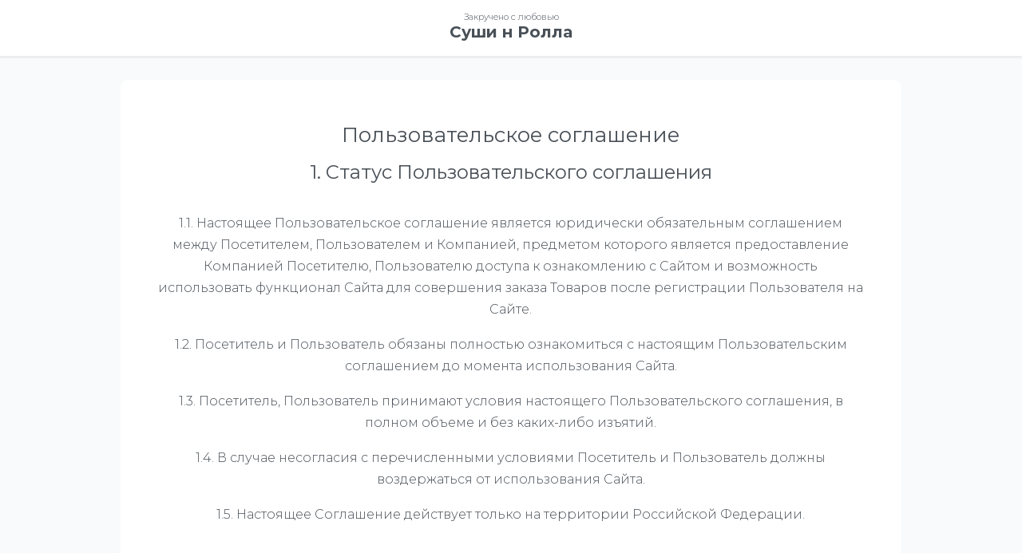

--- FILE ---
content_type: text/html; charset=UTF-8
request_url: https://sushi96.ru/agreement
body_size: 21460
content:

<!DOCTYPE html>
<html lang="ru">
<head>
    <title>Пользовательское соглашение</title>
    <meta charset="utf-8">
    <meta name="viewport" content="width=device-width, initial-scale=1, maximum-scale=1">
    <meta name="robots" content="noindex">

    <link rel="icon" href="https://meta.file.o5system.net/522e2695-5c6b-48e6-976b-537ac178e467/favicon.ico" sizes="any">

    <style>
    html {
        font-family: sans-serif;
        -ms-text-size-adjust: 100%;
        -webkit-text-size-adjust: 100%
    }

    body {
        margin: 0
    }

    article, aside, details, figcaption, figure, footer, header, hgroup, main, menu, nav, section, summary {
        display: block
    }

    audio, canvas, progress, video {
        display: inline-block;
        vertical-align: baseline
    }

    audio:not([controls]) {
        display: none;
        height: 0
    }

    [hidden], template {
        display: none
    }

    a {
        background-color: transparent
    }

    a:active, a:hover {
        outline: 0
    }

    abbr[title] {
        border-bottom: 1px dotted
    }

    b, strong {
        font-weight: 700
    }

    dfn {
        font-style: italic
    }

    h1 {
        font-size: 2em;
        margin: .67em 0
    }

    mark {
        background: #ff0;
        color: #8a803e
    }

    mark.color {
        color: #fff
    }

    small {
        font-size: 80%
    }

    sub, sup {
        font-size: 75%;
        line-height: 0;
        position: relative;
        vertical-align: baseline
    }

    sup {
        top: -.5em
    }

    sub {
        bottom: -.25em
    }

    img {
        border: 0
    }

    svg:not(:root) {
        overflow: hidden
    }

    figure {
        margin: 1em 40px
    }

    hr {
        -webkit-box-sizing: content-box;
        -moz-box-sizing: content-box;
        box-sizing: content-box;
        height: 0
    }

    pre {
        overflow: auto
    }

    code, kbd, pre, samp {
        font-family: monospace, monospace;
        font-size: 1em
    }

    button, input, optgroup, select, textarea {
        color: inherit;
        font: inherit;
        margin: 0
    }

    button {
        overflow: visible
    }

    button, select {
        text-transform: none
    }

    button, html input[type="button"], input[type="reset"], input[type="submit"] {
        -webkit-appearance: button;
        cursor: pointer
    }

    button[disabled], html input[disabled] {
        cursor: default
    }

    button::-moz-focus-inner, input::-moz-focus-inner {
        border: 0;
        padding: 0
    }

    input {
        line-height: normal
    }

    input[type="checkbox"], input[type="radio"] {
        -webkit-box-sizing: border-box;
        -moz-box-sizing: border-box;
        box-sizing: border-box;
        padding: 0
    }

    input[type="number"]::-webkit-inner-spin-button, input[type="number"]::-webkit-outer-spin-button {
        height: auto
    }

    input[type="search"] {
        -webkit-appearance: textfield;
        -webkit-box-sizing: content-box;
        -moz-box-sizing: content-box;
        box-sizing: content-box
    }

    input[type="search"]::-webkit-search-cancel-button, input[type="search"]::-webkit-search-decoration {
        -webkit-appearance: none
    }

    legend {
        border: 0;
        padding: 0
    }

    textarea {
        overflow: auto
    }

    optgroup {
        font-weight: 700
    }

    table {
        border-collapse: collapse;
        border-spacing: 0
    }

    td, th {
        padding: 0
    }

    @media print {
        *, *:before, *:after {
            background: transparent !important;
            color: #000 !important;
            -webkit-box-shadow: none !important;
            box-shadow: none !important;
            text-shadow: none !important
        }

        a, a:visited {
            text-decoration: underline
        }

        a[href]:after {
            content: " (" attr(href) ")"
        }

        abbr[title]:after {
            content: " (" attr(title) ")"
        }

        a[href^="#"]:after, a[href^="javascript:"]:after {
            content: ""
        }

        pre, blockquote {
            border: 1px solid #999;
            page-break-inside: avoid
        }

        thead {
            display: table-header-group
        }

        tr, img {
            page-break-inside: avoid
        }

        img {
            max-width: 100% !important
        }

        p, h2, h3 {
            orphans: 3;
            widows: 3
        }

        h2, h3 {
            page-break-after: avoid
        }

        .navbar {
            display: none
        }

        .btn > .caret, .dropup > .btn > .caret {
            border-top-color: #000 !important
        }

        .label {
            border: 1px solid #000
        }

        .table {
            border-collapse: collapse !important
        }

        .table td, .table th {
            background-color: #fff !important
        }

        .table-bordered th, .table-bordered td {
            border: 1px solid #ddd !important
        }
    }

    * {
        -webkit-box-sizing: border-box;
        -moz-box-sizing: border-box;
        box-sizing: border-box
    }

    *:before, *:after {
        -webkit-box-sizing: border-box;
        -moz-box-sizing: border-box;
        box-sizing: border-box
    }

    html {
        font-size: 10px;
        -webkit-tap-highlight-color: rgba(0, 0, 0, 0)
    }

    input, button, select, textarea {
        font-family: inherit;
        font-size: inherit;
        line-height: inherit
    }

    a {
        color: #333;
        text-decoration: none;
        -webkit-transition: color 0.2s;
        transition: color 0.2s
    }

    a:hover, a:focus {
        text-decoration: underline
    }

    a:focus {
        outline: thin dotted;
        outline: 5px auto -webkit-focus-ring-color;
        outline-offset: -2px
    }

    figure {
        margin: 0
    }

    img {
        vertical-align: middle
    }

    .img-responsive {
        display: block;
        max-width: 100%;
        height: auto
    }

    .img-rounded {
        border-radius: 6px
    }

    .img-thumbnail {
        padding: 4px;
        line-height: 1.42857143;
        background-color: #fff;
        border: 1px solid #ddd;
        border-radius: 4px;
        -webkit-transition: all 0.2s ease-in-out;
        -o-transition: all 0.2s ease-in-out;
        transition: all 0.2s ease-in-out;
        display: inline-block;
        max-width: 100%;
        height: auto
    }

    .img-circle {
        border-radius: 50%
    }

    hr {
        margin-top: 20px;
        margin-bottom: 20px;
        border: 0;
        border-top: 1px solid #eee
    }

    .sr-only {
        position: absolute;
        width: 1px;
        height: 1px;
        margin: -1px;
        padding: 0;
        overflow: hidden;
        clip: rect(0, 0, 0, 0);
        border: 0
    }

    .sr-only-focusable:active, .sr-only-focusable:focus {
        position: static;
        width: auto;
        height: auto;
        margin: 0;
        overflow: visible;
        clip: auto
    }

    [role="button"] {
        cursor: pointer
    }

    h1, h2, h3, h4, h5, h6, .h1, .h2, .h3, .h4, .h5, .h6 {
        font-family: inherit;
        font-weight: 400;
        line-height: 1.1;
        color: inherit
    }

    h1 small, h2 small, h3 small, h4 small, h5 small, h6 small, .h1 small, .h2 small, .h3 small, .h4 small, .h5 small, .h6 small, h1 .small, h2 .small, h3 .small, h4 .small, h5 .small, h6 .small, .h1 .small, .h2 .small, .h3 .small, .h4 .small, .h5 .small, .h6 .small {
        font-weight: 400;
        line-height: 1;
        color: #333
    }

    h1, .h1, h2, .h2, h3, .h3 {
        margin-top: 20px;
        margin-bottom: 10px
    }

    h1 small, .h1 small, h2 small, .h2 small, h3 small, .h3 small, h1 .small, .h1 .small, h2 .small, .h2 .small, h3 .small, .h3 .small {
        font-size: 65%
    }

    h4, .h4, h5, .h5, h6, .h6 {
        margin-top: 10px;
        margin-bottom: 10px
    }

    h4 small, .h4 small, h5 small, .h5 small, h6 small, .h6 small, h4 .small, .h4 .small, h5 .small, .h5 .small, h6 .small, .h6 .small {
        font-size: 75%
    }

    h1, .h1 {
        font-size: 36px
    }

    h2, .h2 {
        font-size: 30px
    }

    h3, .h3 {
        font-size: 24px
    }

    h4, .h4 {
        font-size: 18px
    }

    h5, .h5 {
        font-size: 14px
    }

    h6, .h6 {
        font-size: 12px
    }

    p {
        margin: 0 0 17px
    }

    small, .small {
        font-size: 85%
    }

    mark, .mark {
        background-color: #fcf8e3;
        padding: .2em
    }

    .text-left {
        text-align: left
    }

    .text-right {
        text-align: right
    }

    .text-center {
        text-align: center
    }

    .text-justify {
        text-align: justify
    }

    .text-nowrap {
        white-space: nowrap
    }

    .text-lowercase {
        text-transform: lowercase
    }

    .text-uppercase {
        text-transform: uppercase
    }

    .text-capitalize {
        text-transform: capitalize
    }

    .text-muted {
        color: #777
    }

    .text-primary {
        color: #337ab7
    }

    a.text-primary:hover, a.text-primary:focus {
        color: #286090
    }

    .text-success {
        color: #3c763d
    }

    a.text-success:hover, a.text-success:focus {
        color: #2b542c
    }

    .text-info {
        color: #31708f
    }

    a.text-info:hover, a.text-info:focus {
        color: #245269
    }

    .text-warning {
        color: #8a6d3b
    }

    a.text-warning:hover, a.text-warning:focus {
        color: #66512c
    }

    .text-danger {
        color: #a94442
    }

    a.text-danger:hover, a.text-danger:focus {
        color: #843534
    }

    .bg-primary {
        color: #fff;
        background-color: #337ab7
    }

    a.bg-primary:hover, a.bg-primary:focus {
        background-color: #286090
    }

    .bg-success {
        background-color: #dff0d8
    }

    a.bg-success:hover, a.bg-success:focus {
        background-color: #c1e2b3
    }

    .bg-info {
        background-color: #d9edf7
    }

    a.bg-info:hover, a.bg-info:focus {
        background-color: #afd9ee
    }

    .bg-warning {
        background-color: #fcf8e3
    }

    a.bg-warning:hover, a.bg-warning:focus {
        background-color: #f7ecb5
    }

    .bg-danger {
        background-color: #f2dede
    }

    a.bg-danger:hover, a.bg-danger:focus {
        background-color: #e4b9b9
    }

    .page-header {
        padding-bottom: 9px;
        margin: 40px 0 20px;
        border-bottom: 1px solid #eee
    }

    ul, ol {
        margin-top: 0;
        margin-bottom: 10px;
        padding-left: 15px
    }

    ul ul, ol ul, ul ol, ol ol {
        margin-bottom: 0
    }

    .list-unstyled {
        padding-left: 0;
        list-style: none
    }

    .list-inline {
        padding-left: 0;
        list-style: none;
        margin-left: -5px
    }

    .list-inline > li {
        display: inline-block;
        padding-left: 5px;
        padding-right: 5px
    }

    dl {
        margin-top: 0;
        margin-bottom: 20px
    }

    dt, dd {
        line-height: 1.42857143
    }

    dt {
        font-weight: 700
    }

    dd {
        margin-left: 0
    }

    @media (min-width: 768px) {
        .dl-horizontal dt {
            float: left;
            width: 160px;
            clear: left;
            text-align: right;
            overflow: hidden;
            text-overflow: ellipsis;
            white-space: nowrap
        }

        .dl-horizontal dd {
            margin-left: 180px
        }
    }

    abbr[title], abbr[data-original-title] {
        cursor: help;
        border-bottom: 1px dotted #777
    }

    .initialism {
        font-size: 90%;
        text-transform: uppercase
    }

    blockquote {
        padding: 10px 20px;
        margin: 0 0 20px;
        font-size: 17px;
        line-height: 30px;
        color: #888;
        border-left: 5px solid #eee
    }

    blockquote p:last-child, blockquote ul:last-child, blockquote ol:last-child {
        margin-bottom: 0
    }

    blockquote footer, blockquote small, blockquote .small {
        display: block;
        font-size: 80%;
        line-height: 1.42857143;
        color: #777
    }

    blockquote footer:before, blockquote small:before, blockquote .small:before {
        content: '\2014 \00A0'
    }

    .blockquote-reverse, blockquote.pull-right {
        padding-right: 15px;
        padding-left: 0;
        border-right: 5px solid #eee;
        border-left: 0;
        text-align: right
    }

    .blockquote-reverse footer:before, blockquote.pull-right footer:before, .blockquote-reverse small:before, blockquote.pull-right small:before, .blockquote-reverse .small:before, blockquote.pull-right .small:before {
        content: ''
    }

    .blockquote-reverse footer:after, blockquote.pull-right footer:after, .blockquote-reverse small:after, blockquote.pull-right small:after, .blockquote-reverse .small:after, blockquote.pull-right .small:after {
        content: '\00A0 \2014'
    }

    address {
        margin-bottom: 20px;
        font-style: normal;
        line-height: 1.42857143
    }

    .container {
        margin-right: auto;
        margin-left: auto;
        padding-left: 15px;
        padding-right: 15px
    }

    @media (min-width: 768px) {
        .container {
            width: 750px
        }
    }

    @media (min-width: 992px) {
        .container {
            width: 970px
        }
    }

    @media (min-width: 1240px) {
        .container {
            width: 1210px
        }
    }

    .container-fluid {
        margin-right: auto;
        margin-left: auto;
        padding-left: 15px;
        padding-right: 15px
    }

    .row {
        margin-left: -15px;
        margin-right: -15px
    }

    .col-xs-1, .col-sm-1, .col-md-1, .col-lg-1, .col-xs-2, .col-sm-2, .col-md-2, .col-lg-2, .col-xs-3, .col-sm-3, .col-md-3, .col-lg-3, .col-xs-4, .col-sm-4, .col-md-4, .col-lg-4, .col-xs-5, .col-sm-5, .col-md-5, .col-lg-5, .col-xs-6, .col-sm-6, .col-md-6, .col-lg-6, .col-xs-7, .col-sm-7, .col-md-7, .col-lg-7, .col-xs-8, .col-sm-8, .col-md-8, .col-lg-8, .col-xs-9, .col-sm-9, .col-md-9, .col-lg-9, .col-xs-10, .col-sm-10, .col-md-10, .col-lg-10, .col-xs-11, .col-sm-11, .col-md-11, .col-lg-11, .col-xs-12, .col-sm-12, .col-md-12, .col-lg-12 {
        position: relative;
        min-height: 1px;
        padding-left: 17px;
        padding-right: 17px
    }

    .col-xs-1, .col-xs-2, .col-xs-3, .col-xs-4, .col-xs-5, .col-xs-6, .col-xs-7, .col-xs-8, .col-xs-9, .col-xs-10, .col-xs-11, .col-xs-12 {
        float: left
    }

    .col-xs-12 {
        width: 100%
    }

    .col-xs-11 {
        width: 91.66666667%
    }

    .col-xs-10 {
        width: 83.33333333%
    }

    .col-xs-9 {
        width: 75%
    }

    .col-xs-8 {
        width: 66.66666667%
    }

    .col-xs-7 {
        width: 58.33333333%
    }

    .col-xs-6 {
        width: 50%
    }

    .col-xs-5 {
        width: 41.66666667%
    }

    .col-xs-4 {
        width: 33.33333333%
    }

    .col-xs-3 {
        width: 25%
    }

    .col-xs-2 {
        width: 16.66666667%
    }

    .col-xs-1 {
        width: 8.33333333%
    }

    .col-xs-pull-12 {
        right: 100%
    }

    .col-xs-pull-11 {
        right: 91.66666667%
    }

    .col-xs-pull-10 {
        right: 83.33333333%
    }

    .col-xs-pull-9 {
        right: 75%
    }

    .col-xs-pull-8 {
        right: 66.66666667%
    }

    .col-xs-pull-7 {
        right: 58.33333333%
    }

    .col-xs-pull-6 {
        right: 50%
    }

    .col-xs-pull-5 {
        right: 41.66666667%
    }

    .col-xs-pull-4 {
        right: 33.33333333%
    }

    .col-xs-pull-3 {
        right: 25%
    }

    .col-xs-pull-2 {
        right: 16.66666667%
    }

    .col-xs-pull-1 {
        right: 8.33333333%
    }

    .col-xs-pull-0 {
        right: auto
    }

    .col-xs-push-12 {
        left: 100%
    }

    .col-xs-push-11 {
        left: 91.66666667%
    }

    .col-xs-push-10 {
        left: 83.33333333%
    }

    .col-xs-push-9 {
        left: 75%
    }

    .col-xs-push-8 {
        left: 66.66666667%
    }

    .col-xs-push-7 {
        left: 58.33333333%
    }

    .col-xs-push-6 {
        left: 50%
    }

    .col-xs-push-5 {
        left: 41.66666667%
    }

    .col-xs-push-4 {
        left: 33.33333333%
    }

    .col-xs-push-3 {
        left: 25%
    }

    .col-xs-push-2 {
        left: 16.66666667%
    }

    .col-xs-push-1 {
        left: 8.33333333%
    }

    .col-xs-push-0 {
        left: auto
    }

    .col-xs-offset-12 {
        margin-left: 100%
    }

    .col-xs-offset-11 {
        margin-left: 91.66666667%
    }

    .col-xs-offset-10 {
        margin-left: 83.33333333%
    }

    .col-xs-offset-9 {
        margin-left: 75%
    }

    .col-xs-offset-8 {
        margin-left: 66.66666667%
    }

    .col-xs-offset-7 {
        margin-left: 58.33333333%
    }

    .col-xs-offset-6 {
        margin-left: 50%
    }

    .col-xs-offset-5 {
        margin-left: 41.66666667%
    }

    .col-xs-offset-4 {
        margin-left: 33.33333333%
    }

    .col-xs-offset-3 {
        margin-left: 25%
    }

    .col-xs-offset-2 {
        margin-left: 16.66666667%
    }

    .col-xs-offset-1 {
        margin-left: 8.33333333%
    }

    .col-xs-offset-0 {
        margin-left: 0%
    }

    @media (min-width: 768px) {
        .col-sm-1, .col-sm-2, .col-sm-3, .col-sm-4, .col-sm-5, .col-sm-6, .col-sm-7, .col-sm-8, .col-sm-9, .col-sm-10, .col-sm-11, .col-sm-12 {
            float: left
        }

        .col-sm-12 {
            width: 100%
        }

        .col-sm-11 {
            width: 91.66666667%
        }

        .col-sm-10 {
            width: 83.33333333%
        }

        .col-sm-9 {
            width: 75%
        }

        .col-sm-8 {
            width: 66.66666667%
        }

        .col-sm-7 {
            width: 58.33333333%
        }

        .col-sm-6 {
            width: 50%
        }

        .col-sm-5 {
            width: 41.66666667%
        }

        .col-sm-4 {
            width: 33.33333333%
        }

        .col-sm-3 {
            width: 25%
        }

        .col-sm-2 {
            width: 16.66666667%
        }

        .col-sm-1 {
            width: 8.33333333%
        }

        .col-sm-pull-12 {
            right: 100%
        }

        .col-sm-pull-11 {
            right: 91.66666667%
        }

        .col-sm-pull-10 {
            right: 83.33333333%
        }

        .col-sm-pull-9 {
            right: 75%
        }

        .col-sm-pull-8 {
            right: 66.66666667%
        }

        .col-sm-pull-7 {
            right: 58.33333333%
        }

        .col-sm-pull-6 {
            right: 50%
        }

        .col-sm-pull-5 {
            right: 41.66666667%
        }

        .col-sm-pull-4 {
            right: 33.33333333%
        }

        .col-sm-pull-3 {
            right: 25%
        }

        .col-sm-pull-2 {
            right: 16.66666667%
        }

        .col-sm-pull-1 {
            right: 8.33333333%
        }

        .col-sm-pull-0 {
            right: auto
        }

        .col-sm-push-12 {
            left: 100%
        }

        .col-sm-push-11 {
            left: 91.66666667%
        }

        .col-sm-push-10 {
            left: 83.33333333%
        }

        .col-sm-push-9 {
            left: 75%
        }

        .col-sm-push-8 {
            left: 66.66666667%
        }

        .col-sm-push-7 {
            left: 58.33333333%
        }

        .col-sm-push-6 {
            left: 50%
        }

        .col-sm-push-5 {
            left: 41.66666667%
        }

        .col-sm-push-4 {
            left: 33.33333333%
        }

        .col-sm-push-3 {
            left: 25%
        }

        .col-sm-push-2 {
            left: 16.66666667%
        }

        .col-sm-push-1 {
            left: 8.33333333%
        }

        .col-sm-push-0 {
            left: auto
        }

        .col-sm-offset-12 {
            margin-left: 100%
        }

        .col-sm-offset-11 {
            margin-left: 91.66666667%
        }

        .col-sm-offset-10 {
            margin-left: 83.33333333%
        }

        .col-sm-offset-9 {
            margin-left: 75%
        }

        .col-sm-offset-8 {
            margin-left: 66.66666667%
        }

        .col-sm-offset-7 {
            margin-left: 58.33333333%
        }

        .col-sm-offset-6 {
            margin-left: 50%
        }

        .col-sm-offset-5 {
            margin-left: 41.66666667%
        }

        .col-sm-offset-4 {
            margin-left: 33.33333333%
        }

        .col-sm-offset-3 {
            margin-left: 25%
        }

        .col-sm-offset-2 {
            margin-left: 16.66666667%
        }

        .col-sm-offset-1 {
            margin-left: 8.33333333%
        }

        .col-sm-offset-0 {
            margin-left: 0%
        }
    }

    @media (min-width: 992px) {
        .col-md-1, .col-md-2, .col-md-3, .col-md-4, .col-md-5, .col-md-6, .col-md-7, .col-md-8, .col-md-9, .col-md-10, .col-md-11, .col-md-12 {
            float: left
        }

        .col-md-12 {
            width: 100%
        }

        .col-md-11 {
            width: 91.66666667%
        }

        .col-md-10 {
            width: 83.33333333%
        }

        .col-md-9 {
            width: 75%
        }

        .col-md-8 {
            width: 66.66666667%
        }

        .col-md-7 {
            width: 58.33333333%
        }

        .col-md-6 {
            width: 50%
        }

        .col-md-5 {
            width: 41.66666667%
        }

        .col-md-4 {
            width: 33.33333333%
        }

        .col-md-3 {
            width: 25%
        }

        .col-md-2 {
            width: 16.66666667%
        }

        .col-md-1 {
            width: 8.33333333%
        }

        .col-md-pull-12 {
            right: 100%
        }

        .col-md-pull-11 {
            right: 91.66666667%
        }

        .col-md-pull-10 {
            right: 83.33333333%
        }

        .col-md-pull-9 {
            right: 75%
        }

        .col-md-pull-8 {
            right: 66.66666667%
        }

        .col-md-pull-7 {
            right: 58.33333333%
        }

        .col-md-pull-6 {
            right: 50%
        }

        .col-md-pull-5 {
            right: 41.66666667%
        }

        .col-md-pull-4 {
            right: 33.33333333%
        }

        .col-md-pull-3 {
            right: 25%
        }

        .col-md-pull-2 {
            right: 16.66666667%
        }

        .col-md-pull-1 {
            right: 8.33333333%
        }

        .col-md-pull-0 {
            right: auto
        }

        .col-md-push-12 {
            left: 100%
        }

        .col-md-push-11 {
            left: 91.66666667%
        }

        .col-md-push-10 {
            left: 83.33333333%
        }

        .col-md-push-9 {
            left: 75%
        }

        .col-md-push-8 {
            left: 66.66666667%
        }

        .col-md-push-7 {
            left: 58.33333333%
        }

        .col-md-push-6 {
            left: 50%
        }

        .col-md-push-5 {
            left: 41.66666667%
        }

        .col-md-push-4 {
            left: 33.33333333%
        }

        .col-md-push-3 {
            left: 25%
        }

        .col-md-push-2 {
            left: 16.66666667%
        }

        .col-md-push-1 {
            left: 8.33333333%
        }

        .col-md-push-0 {
            left: auto
        }

        .col-md-offset-12 {
            margin-left: 100%
        }

        .col-md-offset-11 {
            margin-left: 91.66666667%
        }

        .col-md-offset-10 {
            margin-left: 83.33333333%
        }

        .col-md-offset-9 {
            margin-left: 75%
        }

        .col-md-offset-8 {
            margin-left: 66.66666667%
        }

        .col-md-offset-7 {
            margin-left: 58.33333333%
        }

        .col-md-offset-6 {
            margin-left: 50%
        }

        .col-md-offset-5 {
            margin-left: 41.66666667%
        }

        .col-md-offset-4 {
            margin-left: 33.33333333%
        }

        .col-md-offset-3 {
            margin-left: 25%
        }

        .col-md-offset-2 {
            margin-left: 16.66666667%
        }

        .col-md-offset-1 {
            margin-left: 8.33333333%
        }

        .col-md-offset-0 {
            margin-left: 0%
        }
    }

    @media (min-width: 1260px) {
        .col-lg-1, .col-lg-2, .col-lg-3, .col-lg-4, .col-lg-5, .col-lg-6, .col-lg-7, .col-lg-8, .col-lg-9, .col-lg-10, .col-lg-11, .col-lg-12 {
            float: left
        }

        .col-lg-12 {
            width: 100%
        }

        .col-lg-11 {
            width: 91.66666667%
        }

        .col-lg-10 {
            width: 83.33333333%
        }

        .col-lg-9 {
            width: 75%
        }

        .col-lg-8 {
            width: 66.66666667%
        }

        .col-lg-7 {
            width: 58.33333333%
        }

        .col-lg-6 {
            width: 50%
        }

        .col-lg-5 {
            width: 41.66666667%
        }

        .col-lg-4 {
            width: 33.33333333%
        }

        .col-lg-3 {
            width: 25%
        }

        .col-lg-2 {
            width: 16.66666667%
        }

        .col-lg-1 {
            width: 8.33333333%
        }

        .col-lg-pull-12 {
            right: 100%
        }

        .col-lg-pull-11 {
            right: 91.66666667%
        }

        .col-lg-pull-10 {
            right: 83.33333333%
        }

        .col-lg-pull-9 {
            right: 75%
        }

        .col-lg-pull-8 {
            right: 66.66666667%
        }

        .col-lg-pull-7 {
            right: 58.33333333%
        }

        .col-lg-pull-6 {
            right: 50%
        }

        .col-lg-pull-5 {
            right: 41.66666667%
        }

        .col-lg-pull-4 {
            right: 33.33333333%
        }

        .col-lg-pull-3 {
            right: 25%
        }

        .col-lg-pull-2 {
            right: 16.66666667%
        }

        .col-lg-pull-1 {
            right: 8.33333333%
        }

        .col-lg-pull-0 {
            right: auto
        }

        .col-lg-push-12 {
            left: 100%
        }

        .col-lg-push-11 {
            left: 91.66666667%
        }

        .col-lg-push-10 {
            left: 83.33333333%
        }

        .col-lg-push-9 {
            left: 75%
        }

        .col-lg-push-8 {
            left: 66.66666667%
        }

        .col-lg-push-7 {
            left: 58.33333333%
        }

        .col-lg-push-6 {
            left: 50%
        }

        .col-lg-push-5 {
            left: 41.66666667%
        }

        .col-lg-push-4 {
            left: 33.33333333%
        }

        .col-lg-push-3 {
            left: 25%
        }

        .col-lg-push-2 {
            left: 16.66666667%
        }

        .col-lg-push-1 {
            left: 8.33333333%
        }

        .col-lg-push-0 {
            left: auto
        }

        .col-lg-offset-12 {
            margin-left: 100%
        }

        .col-lg-offset-11 {
            margin-left: 91.66666667%
        }

        .col-lg-offset-10 {
            margin-left: 83.33333333%
        }

        .col-lg-offset-9 {
            margin-left: 75%
        }

        .col-lg-offset-8 {
            margin-left: 66.66666667%
        }

        .col-lg-offset-7 {
            margin-left: 58.33333333%
        }

        .col-lg-offset-6 {
            margin-left: 50%
        }

        .col-lg-offset-5 {
            margin-left: 41.66666667%
        }

        .col-lg-offset-4 {
            margin-left: 33.33333333%
        }

        .col-lg-offset-3 {
            margin-left: 25%
        }

        .col-lg-offset-2 {
            margin-left: 16.66666667%
        }

        .col-lg-offset-1 {
            margin-left: 8.33333333%
        }

        .col-lg-offset-0 {
            margin-left: 0%
        }
    }

    table {
        background-color: transparent
    }

    caption {
        padding-top: 8px;
        padding-bottom: 8px;
        color: #777;
        text-align: left
    }

    th {
        text-align: left
    }

    .table {
        width: 100%;
        max-width: 100%;
        margin-bottom: 20px
    }

    .table > thead > tr > th, .table > tbody > tr > th, .table > tfoot > tr > th, .table > thead > tr > td, .table > tbody > tr > td, .table > tfoot > tr > td {
        padding: 8px;
        line-height: 1.42857143;
        vertical-align: top;
        border-top: 1px solid #ddd
    }

    .table > thead > tr > th {
        vertical-align: bottom;
        border-bottom: 2px solid #ddd
    }

    .table > caption + thead > tr:first-child > th, .table > colgroup + thead > tr:first-child > th, .table > thead:first-child > tr:first-child > th, .table > caption + thead > tr:first-child > td, .table > colgroup + thead > tr:first-child > td, .table > thead:first-child > tr:first-child > td {
        border-top: 0
    }

    .table > tbody + tbody {
        border-top: 2px solid #ddd
    }

    .table .table {
        background-color: #fff
    }

    .table-condensed > thead > tr > th, .table-condensed > tbody > tr > th, .table-condensed > tfoot > tr > th, .table-condensed > thead > tr > td, .table-condensed > tbody > tr > td, .table-condensed > tfoot > tr > td {
        padding: 5px
    }

    .table-bordered {
        border: 1px solid #ddd
    }

    .table-bordered > thead > tr > th, .table-bordered > tbody > tr > th, .table-bordered > tfoot > tr > th, .table-bordered > thead > tr > td, .table-bordered > tbody > tr > td, .table-bordered > tfoot > tr > td {
        border: 1px solid #ddd
    }

    .table-bordered > thead > tr > th, .table-bordered > thead > tr > td {
        border-bottom-width: 2px
    }

    .table-striped > tbody > tr:nth-of-type(odd) {
        background-color: #f9f9f9
    }

    .table-hover > tbody > tr:hover {
        background-color: #f5f5f5
    }

    table col[class*="col-"] {
        position: static;
        float: none;
        display: table-column
    }

    table td[class*="col-"], table th[class*="col-"] {
        position: static;
        float: none;
        display: table-cell
    }

    .table > thead > tr > td.active, .table > tbody > tr > td.active, .table > tfoot > tr > td.active, .table > thead > tr > th.active, .table > tbody > tr > th.active, .table > tfoot > tr > th.active, .table > thead > tr.active > td, .table > tbody > tr.active > td, .table > tfoot > tr.active > td, .table > thead > tr.active > th, .table > tbody > tr.active > th, .table > tfoot > tr.active > th {
        background-color: #f5f5f5
    }

    .table-hover > tbody > tr > td.active:hover, .table-hover > tbody > tr > th.active:hover, .table-hover > tbody > tr.active:hover > td, .table-hover > tbody > tr:hover > .active, .table-hover > tbody > tr.active:hover > th {
        background-color: #e8e8e8
    }

    .table > thead > tr > td.success, .table > tbody > tr > td.success, .table > tfoot > tr > td.success, .table > thead > tr > th.success, .table > tbody > tr > th.success, .table > tfoot > tr > th.success, .table > thead > tr.success > td, .table > tbody > tr.success > td, .table > tfoot > tr.success > td, .table > thead > tr.success > th, .table > tbody > tr.success > th, .table > tfoot > tr.success > th {
        background-color: #dff0d8
    }

    .table-hover > tbody > tr > td.success:hover, .table-hover > tbody > tr > th.success:hover, .table-hover > tbody > tr.success:hover > td, .table-hover > tbody > tr:hover > .success, .table-hover > tbody > tr.success:hover > th {
        background-color: #d0e9c6
    }

    .table > thead > tr > td.info, .table > tbody > tr > td.info, .table > tfoot > tr > td.info, .table > thead > tr > th.info, .table > tbody > tr > th.info, .table > tfoot > tr > th.info, .table > thead > tr.info > td, .table > tbody > tr.info > td, .table > tfoot > tr.info > td, .table > thead > tr.info > th, .table > tbody > tr.info > th, .table > tfoot > tr.info > th {
        background-color: #d9edf7
    }

    .table-hover > tbody > tr > td.info:hover, .table-hover > tbody > tr > th.info:hover, .table-hover > tbody > tr.info:hover > td, .table-hover > tbody > tr:hover > .info, .table-hover > tbody > tr.info:hover > th {
        background-color: #c4e3f3
    }

    .table > thead > tr > td.warning, .table > tbody > tr > td.warning, .table > tfoot > tr > td.warning, .table > thead > tr > th.warning, .table > tbody > tr > th.warning, .table > tfoot > tr > th.warning, .table > thead > tr.warning > td, .table > tbody > tr.warning > td, .table > tfoot > tr.warning > td, .table > thead > tr.warning > th, .table > tbody > tr.warning > th, .table > tfoot > tr.warning > th {
        background-color: #fcf8e3
    }

    .table-hover > tbody > tr > td.warning:hover, .table-hover > tbody > tr > th.warning:hover, .table-hover > tbody > tr.warning:hover > td, .table-hover > tbody > tr:hover > .warning, .table-hover > tbody > tr.warning:hover > th {
        background-color: #faf2cc
    }

    .table > thead > tr > td.danger, .table > tbody > tr > td.danger, .table > tfoot > tr > td.danger, .table > thead > tr > th.danger, .table > tbody > tr > th.danger, .table > tfoot > tr > th.danger, .table > thead > tr.danger > td, .table > tbody > tr.danger > td, .table > tfoot > tr.danger > td, .table > thead > tr.danger > th, .table > tbody > tr.danger > th, .table > tfoot > tr.danger > th {
        background-color: #f2dede
    }

    .table-hover > tbody > tr > td.danger:hover, .table-hover > tbody > tr > th.danger:hover, .table-hover > tbody > tr.danger:hover > td, .table-hover > tbody > tr:hover > .danger, .table-hover > tbody > tr.danger:hover > th {
        background-color: #ebcccc
    }

    .table-responsive {
        overflow-x: auto;
        min-height: .01%
    }

    @media screen and (max-width: 767px) {
        .table-responsive {
            width: 100%;
            margin-bottom: 15px;
            overflow-y: hidden;
            -ms-overflow-style: -ms-autohiding-scrollbar;
            border: 1px solid #ddd
        }

        .table-responsive > .table {
            margin-bottom: 0
        }

        .table-responsive > .table > thead > tr > th, .table-responsive > .table > tbody > tr > th, .table-responsive > .table > tfoot > tr > th, .table-responsive > .table > thead > tr > td, .table-responsive > .table > tbody > tr > td, .table-responsive > .table > tfoot > tr > td {
            white-space: nowrap
        }

        .table-responsive > .table-bordered {
            border: 0
        }

        .table-responsive > .table-bordered > thead > tr > th:first-child, .table-responsive > .table-bordered > tbody > tr > th:first-child, .table-responsive > .table-bordered > tfoot > tr > th:first-child, .table-responsive > .table-bordered > thead > tr > td:first-child, .table-responsive > .table-bordered > tbody > tr > td:first-child, .table-responsive > .table-bordered > tfoot > tr > td:first-child {
            border-left: 0
        }

        .table-responsive > .table-bordered > thead > tr > th:last-child, .table-responsive > .table-bordered > tbody > tr > th:last-child, .table-responsive > .table-bordered > tfoot > tr > th:last-child, .table-responsive > .table-bordered > thead > tr > td:last-child, .table-responsive > .table-bordered > tbody > tr > td:last-child, .table-responsive > .table-bordered > tfoot > tr > td:last-child {
            border-right: 0
        }

        .table-responsive > .table-bordered > tbody > tr:last-child > th, .table-responsive > .table-bordered > tfoot > tr:last-child > th, .table-responsive > .table-bordered > tbody > tr:last-child > td, .table-responsive > .table-bordered > tfoot > tr:last-child > td {
            border-bottom: 0
        }
    }

    .clearfix:before, .clearfix:after, .dl-horizontal dd:before, .dl-horizontal dd:after, .container:before, .container:after, .container-fluid:before, .container-fluid:after, .row:before, .row:after {
        content: " ";
        display: table
    }

    .clearfix:after, .dl-horizontal dd:after, .container:after, .container-fluid:after, .row:after {
        clear: both
    }

    .center-block {
        display: block;
        margin-left: auto;
        margin-right: auto
    }

    .pull-right {
        float: right !important
    }

    .pull-left {
        float: left !important
    }

    .hide {
        display: none !important
    }

    .show {
        display: block !important
    }

    .invisible {
        visibility: hidden
    }

    .text-hide {
        font: 0/0 a;
        color: transparent;
        text-shadow: none;
        background-color: transparent;
        border: 0
    }

    .hidden {
        display: none !important
    }

    .affix {
        position: fixed
    }

    @-ms-viewport {
        width: device-width
    }

    .visible-xs, .visible-sm, .visible-md, .visible-lg {
        display: none !important
    }

    .visible-xs-block, .visible-xs-inline, .visible-xs-inline-block, .visible-sm-block, .visible-sm-inline, .visible-sm-inline-block, .visible-md-block, .visible-md-inline, .visible-md-inline-block, .visible-lg-block, .visible-lg-inline, .visible-lg-inline-block {
        display: none !important
    }

    @media (max-width: 767px) {
        .visible-xs {
            display: block !important
        }

        table.visible-xs {
            display: table !important
        }

        tr.visible-xs {
            display: table-row !important
        }

        th.visible-xs, td.visible-xs {
            display: table-cell !important
        }
    }

    @media (max-width: 767px) {
        .visible-xs-block {
            display: block !important
        }
    }

    @media (max-width: 767px) {
        .visible-xs-inline {
            display: inline !important
        }
    }

    @media (max-width: 767px) {
        .visible-xs-inline-block {
            display: inline-block !important
        }
    }

    @media (min-width: 768px) and (max-width: 991px) {
        .visible-sm {
            display: block !important
        }

        table.visible-sm {
            display: table !important
        }

        tr.visible-sm {
            display: table-row !important
        }

        th.visible-sm, td.visible-sm {
            display: table-cell !important
        }
    }

    @media (min-width: 768px) and (max-width: 991px) {
        .visible-sm-block {
            display: block !important
        }
    }

    @media (min-width: 768px) and (max-width: 991px) {
        .visible-sm-inline {
            display: inline !important
        }
    }

    @media (min-width: 768px) and (max-width: 991px) {
        .visible-sm-inline-block {
            display: inline-block !important
        }
    }

    @media (min-width: 992px) and (max-width: 1199px) {
        .visible-md {
            display: block !important
        }

        table.visible-md {
            display: table !important
        }

        tr.visible-md {
            display: table-row !important
        }

        th.visible-md, td.visible-md {
            display: table-cell !important
        }
    }

    @media (min-width: 992px) and (max-width: 1199px) {
        .visible-md-block {
            display: block !important
        }
    }

    @media (min-width: 992px) and (max-width: 1199px) {
        .visible-md-inline {
            display: inline !important
        }
    }

    @media (min-width: 992px) and (max-width: 1199px) {
        .visible-md-inline-block {
            display: inline-block !important
        }
    }

    @media (min-width: 1200px) {
        .visible-lg {
            display: block !important
        }

        table.visible-lg {
            display: table !important
        }

        tr.visible-lg {
            display: table-row !important
        }

        th.visible-lg, td.visible-lg {
            display: table-cell !important
        }
    }

    @media (min-width: 1200px) {
        .visible-lg-block {
            display: block !important
        }
    }

    @media (min-width: 1200px) {
        .visible-lg-inline {
            display: inline !important
        }
    }

    @media (min-width: 1200px) {
        .visible-lg-inline-block {
            display: inline-block !important
        }
    }

    @media (max-width: 767px) {
        .hidden-xs {
            display: none !important
        }
    }

    @media (min-width: 768px) and (max-width: 991px) {
        .hidden-sm {
            display: none !important
        }
    }

    @media (min-width: 992px) and (max-width: 1199px) {
        .hidden-md {
            display: none !important
        }
    }

    @media (min-width: 1200px) {
        .hidden-lg {
            display: none !important
        }
    }

    .visible-print {
        display: none !important
    }

    @media print {
        .visible-print {
            display: block !important
        }

        table.visible-print {
            display: table !important
        }

        tr.visible-print {
            display: table-row !important
        }

        th.visible-print, td.visible-print {
            display: table-cell !important
        }
    }

    .visible-print-block {
        display: none !important
    }

    @media print {
        .visible-print-block {
            display: block !important
        }
    }

    .visible-print-inline {
        display: none !important
    }

    @media print {
        .visible-print-inline {
            display: inline !important
        }
    }

    .visible-print-inline-block {
        display: none !important
    }

    @media print {
        .visible-print-inline-block {
            display: inline-block !important
        }
    }

    @media print {
        .hidden-print {
            display: none !important
        }
    }

    a {
        outline: none !important
    }

    a:focus, a:hover {
        text-decoration: none
    }

    a:hover {
        text-decoration: none;
        color: #333
    }

    img {
        max-width: 100%
    }

    input, input[type="text"], input[type="password"], input[type="email"], input[type="number"], textarea, select {
        height: 51px;
        line-height: 51px;
        padding: 0 20px;
        outline: none;
        font-size: 15px;
        color: gray;
        margin: 0 0 16px 0;
        max-width: 100%;
        width: 100%;
        box-sizing: border-box;
        display: block;
        background-color: #fff;
        border: 1px solid #dbdbdb;
        box-shadow: 0 1px 3px 0 rgba(0, 0, 0, .06);
        font-weight: 500;
        opacity: 1;
        border-radius: 3px
    }

    textarea {
        height: auto;
        line-height: 27px;
        padding: 20px
    }

    select {
        padding: 15px 18px;
        cursor: pointer
    }

    input:focus, input[type="text"]:focus, input[type="password"]:focus, input[type="email"]:focus, input[type="number"]:focus, textarea:focus {
        color: gray;
        -webkit-transition: all 0.1s ease-in-out;
        -moz-transition: all 0.1s ease-in-out;
        -o-transition: all 0.1s ease-in-out;
        -ms-transition: all 0.1s ease-in-out;
        transition: all 0.1s ease-in-out;
        border: 1px solid #d8d8d8;
        opacity: 1
    }

    input[type="submit"] {
        border: none;
        padding: 11px 18px;
        width: auto
    }

    ::-webkit-input-placeholder {
        color: #888;
        opacity: 1
    }

    :-moz-placeholder {
        color: #888;
        opacity: 1
    }

    ::-moz-placeholder {
        color: #888;
        opacity: 1
    }

    :-ms-input-placeholder {
        color: #888;
        opacity: 1
    }

    textarea {
        min-height: 130px;
        transition: none !important;
        min-width: 100%
    }

    label, legend {
        display: block;
        font-weight: 700;
        font-size: 15px;
        font-weight: 400;
        margin-bottom: 8px
    }

    input {
        -webkit-transition: all 0.1s ease-in-out;
        -moz-transition: all 0.1s ease-in-out;
        -o-transition: all 0.1s ease-in-out;
        -ms-transition: all 0.1s ease-in-out;
        transition: all 0.1s ease-in-out
    }

    textarea {
        -webkit-transition: 0;
        -moz-transition: 0;
        -o-transition: 0;
        -ms-transition: 0;
        transition: 0
    }

    input[type="checkbox"] {
        display: inline
    }

    label span, legend span {
        font-weight: 400;
        font-size: 14px;
        color: #444
    }

    fieldset {
        padding: 0;
        border: none
    }
</style>

<style>
    @import url(https://fonts.googleapis.com/css?family=Montserrat:300,400,500,600,700&display=swap&subset=cyrillic);

    @charset "UTF-8"
    * {
        -webkit-box-sizing: border-box;
        -moz-box-sizing: border-box;
        box-sizing: border-box
    }

    *:before, *:after {
        -webkit-box-sizing: border-box;
        -moz-box-sizing: border-box;
        box-sizing: border-box
    }

    .clearfix:before, .clearfix:after, .dl-horizontal dd:before, .dl-horizontal dd:after, .container:before, .container:after, .container-fluid:before, .container-fluid:after, .row:before, .row:after {
        content: " ";
        display: table
    }

    html {
        font-size: 10px;
        -webkit-tap-highlight-color: rgba(0, 0, 0, 0);
        font-family: sans-serif;
        -ms-text-size-adjust: 100%;
        -webkit-text-size-adjust: 100%
    }

    body {
        color: #495057;
        font-family: 'Montserrat', sans-serif;
        font-weight: 300;
        text-transform: none;
        font-size: 15px;
        line-height: 27px;
        background-color: #fff
    }

    body p {
        font-size: 16px;
        line-height: 27px;
        font-weight: 300
    }

    h1, h2, h3, h4, h5, h6 {
        font-weight: 400;
        font-family: 'Montserrat', sans-serif
    }

    a {
        color: #495057;
        outline: none !important;
        text-decoration: none;
        -webkit-transition: color 0.2s;
        transition: color 0.2s;
        background-color: transparent
    }

    code, kbd, pre, samp {
        font-family: "Segoe UI", "HelveticaNeue", "Helvetica Neue", Helvetica, Arial, sans-serif;
        font-family: 'Montserrat', sans-serif;
        white-space: -moz-pre-wrap;
        white-space: -pre-wrap;
        white-space: -o-pre-wrap;
        white-space: pre-wrap;
        word-wrap: break-word;
        font-size: 1em
    }

    pre {
        overflow: auto
    }

    input, input[type="text"], input[type="password"], input[type="email"], input[type="number"], textarea, select {
        color: #495057
    }

    button:focus {
        outline: 0 !important;
        outline: none !important
    }

    @font-face {
        font-family: 'FontAwesome';
        font-display: swap;
        src: url('https://static.file.o5system.net/fonts/fontawesome/4.6.3/webfont.eot?v=4.6.3');
        src: url('https://static.file.o5system.net/fonts/fontawesome/4.6.3/webfont.eot?#iefix&v=4.6.3') format('embedded-opentype'),
        url('https://static.file.o5system.net/fonts/fontawesome/4.6.3/webfont.woff2?v=4.6.3') format('woff2'),
        url('https://static.file.o5system.net/fonts/fontawesome/4.6.3/webfont.woff?v=4.6.3') format('woff'),
        url('https://static.file.o5system.net/fonts/fontawesome/4.6.3/webfont.ttf?v=4.6.3') format('truetype'),
        url('https://static.file.o5system.net/fonts/fontawesome/4.6.3/webfont.svg?v=4.6.3#fontawesomeregular') format('svg');
        font-weight: 400;
        font-style: normal
    }

    .fa {
        display: inline-block;
        font: normal normal normal 14px/1 FontAwesome;
        font-size: inherit;
        text-rendering: auto;
        -webkit-font-smoothing: antialiased;
        -moz-osx-font-smoothing: grayscale
    }

    .fa-cart-arrow-down:before {
        content: "\f218"
    }

    .fa-gift:before {
        content: "\f06b"
    }

    .fa-check:before {
        content: "\f00c"
    }

    .fa-arrow-left:before {
        content: "\f060"
    }

    .fa-arrow-right:before {
        content: "\f061"
    }

    .fa-vk:before {
        content: "\f189"
    }

    .fa-instagram:before {
        content: "\f16d"
    }

    .fa-times:before {
        content: "\f00d"
    }

    .fa-exclamation-triangle:before {
        content: "\f071"
    }

    .fa-flag-checkered:before {
        content: "\f11e"
    }

    .fa-heart:before {
        content: "\f004"
    }

    .fa-trash:before {
        content: "\f1f8"
    }

    .top-menu {
        position: fixed;
        margin: 0;
        padding: 15px 0;
        width: 100%;
        z-index: 999;
        background-color: #fff;
        box-shadow: 0 .25rem .125rem 0 rgba(0, 0, 0, .05)
    }

    .top-menu .company-name {
        text-align: center;
        float: left;
        width: 25%
    }

    .top-menu .company-name .desc {
        font-size: 11px;
        line-height: 12px
    }

    .top-menu .company-name a {
        font-size: 20px;
        font-weight: 700
    }

    .top-menu .company-phone {
        text-align: center;
        float: left;
        width: 16.66666667%
    }

    .top-menu .company-phone .desc {
        display: block;
        margin: 0 10px 0 10px;
        font-size: 11px;
        line-height: 12px
    }

    .top-menu .company-phone a {
        font-size: 20px
    }

    .top-menu .company-delivery {
        text-align: right;
        float: left;
        width: 25%
    }

    .top-menu .company-delivery .inner-info {
        display: inline-block
    }

    .top-menu .company-delivery .inner-info .desc {
        display: block;
        margin: 0 10px 0 10px;
        font-size: 11px;
        line-height: 12px
    }

    .top-menu .company-delivery .inner-info .price {
        display: inline-block;
        margin: 0 10px 0 10px;
        font-size: 18px;
        font-weight: 700
    }

    .top-menu .company-delivery img {
        width: 38px;
        height: 38px;
        vertical-align: top
    }

    .top-menu .company-time {
        text-align: center;
        float: left;
        width: 16.66666667%
    }

    .top-menu .company-time .desc {
        display: block;
        margin: 0 10px 0 10px;
        font-size: 11px;
        line-height: 12px
    }

    .top-menu .company-time .time {
        display: inline-block;
        margin: 0 10px 0 10px;
        font-size: 18px;
        font-weight: 700
    }

    .top-menu .company-cart {
        text-align: center;
        float: left;
        width: 16.66666667%
    }

    .top-menu .company-cart .cart-icon {
        display: inline-block;
        vertical-align: bottom;
        margin: 0 6px 0 0
    }

    .top-menu .company-cart .cart-icon i {
        color: #ED342C;
        font-size: 40px;
        line-height: 24px
    }

    .top-menu .company-cart .cart-desc {
        display: inline-block;
        vertical-align: top
    }

    .top-menu .company-cart .cart-desc .desc {
        font-size: 11px;
        line-height: 12px
    }

    .top-menu .company-cart .cart-desc .sum {
        font-size: 18px;
        font-weight: 700
    }

    .top-menu .back-button {
        display: none
    }

    .top-menu .part-company {
        text-align: center;
        float: left;
        width: 25%
    }

    .top-menu .part-company .desc {
        font-size: 11px;
        line-height: 12px
    }

    .top-menu .part-company a {
        font-size: 20px;
        font-weight: 700
    }

    .top-menu .part-1 {
        text-align: center;
        float: right;
        width: 25%
    }

    .top-menu .part-2 {
        text-align: center;
        float: right;
        width: 25%
    }

    .top-menu .part-3 {
        text-align: center;
        float: right;
        width: 25%
    }

    .top-menu .part-1 .desc, .top-menu .part-2 .desc, .top-menu .part-3 .desc {
        display: block;
        margin: 0 10px 0 10px;
        font-size: 11px;
        line-height: 12px;
        font-weight: 500
    }

    .top-menu .part-1 .title, .top-menu .part-2 .title, .top-menu .part-3 .title {
        display: inline-block;
        font-weight: 700;
        line-height: 1.1;
        font-size: 17px
    }

    #wrapper {
        background: #f8fafc;
        padding-top: 70px;
        text-align: center
    }

    .container {
        margin-right: auto;
        margin-left: auto;
        padding-left: 15px;
        padding-right: 15px;
        max-width: 1340px;
        width: auto
    }

    .main-container {
        padding: 0;
        min-height: 80vh
    }

    .main-container .inner {
        margin: 0 0 30px;
        width: 100%;
        overflow: auto
    }

    .main-container .inner .category {
        margin-top: 35px;
        width: 100%;
        position: relative;
        min-height: 1px;
        padding-left: 17px;
        padding-right: 17px;
        overflow: auto;
        text-align: left
    }

    .main-container .inner .category .category-menu {
        padding: 0 6px 5px !important;
        width: 100%;
        position: relative;
        min-height: 1px;
        overflow: auto;
        text-align: center
    }

    .main-container .inner .category .card-item {
        padding: 10px;
        position: relative;
        display: inline-block;
        vertical-align: top;
        overflow: auto;
        color: #700f10;
        min-height: 500px;
        margin-bottom: 20px;
        width: 24.5%
    }

    .main-container .inner .category .card-item .card-img {
        border-radius: 5px 5px 0 0;
        width: 100%
    }

    .main-container .inner .category .card-item .trash-photos {
        max-height: 190px;
        min-height: 190px;
        height: auto;
        width: 100%
    }

    .main-container .inner .category .card-item .card-desc {
        position: relative;
        float: left;
        width: 100%;
        min-height: 1px;
        background: #fff;
        border-radius: 0 0 5px 5px;
        padding: 10px 15px;
        box-shadow: 0 .25rem .125rem 0 rgba(0, 0, 0, .05)
    }

    .main-container .inner .category .card-item .card-desc .item-desc {
        position: relative;
        float: left;
        width: 100%;
        font-size: 16px;
        text-align: left;
        padding: 10px 0;
        min-height: 130px
    }

    .main-container .inner .category .card-item .card-desc .item-desc .name {
        font-weight: 700;
        font-size: 17px;
        line-height: 21px;
        display: inline-block;
        padding: 0
    }

    .main-container .inner .category .card-item .card-desc .item-desc .desc {
        font-weight: 500;
        font-size: 12px;
        line-height: 16px;
        word-break: break-word
    }

    .final-price {
        position: relative;
        float: left;
        width: 100%;
        font-size: 14px;
        font-weight: 700;
        text-align: center
    }

    .final-price i {
        opacity: .6
    }

    .final-price:hover {
        cursor: help
    }

    .final-price-empty {
        position: relative;
        float: left;
        width: 100%;
        font-size: 14px;
        min-height: 27px
    }

    .tooltip .tooltiptext {
        visibility: hidden;
        width: 200px;
        background-color: #616161;
        color: #fff;
        text-align: center;
        border-radius: 6px;
        padding: 5px 10px;
        position: absolute;
        z-index: 1;
        top: 100%;
        left: 10%;
        font-size: 12px;
        font-weight: 500;
        line-height: 17px
    }

    .tooltip:hover .tooltiptext {
        visibility: visible
    }

    .promo-full {
        overflow: auto;
        padding: 15px 0 !important;
        background: #fa6b00
    }

    .promo-full .container {
        padding: 0 25px
    }

    .promo-full .container .promo-left {
        float: left
    }

    .promo-full .container .promo-left .title {
        font-size: 18px;
        font-weight: 700;
        color: #fff;
        margin: 7px 0 0;
        text-align: left
    }

    .promo-full .container .promo-right {
        float: right
    }

    .promo-full .container .promo-right .activate {
        font-size: 14px;
        border-color: rgba(0, 0, 0, .2);
        border-width: 0 4px 4px 0;
        border-bottom-style: solid;
        border-right-style: solid;
        padding: 0px !important;
        text-align: center;
        border-radius: 5px;
        background: #18334c;
        color: #fff;
        cursor: pointer;
        width: 200px;
        height: 40px;
        vertical-align: top;
        float: right;
        font-weight: 700
    }

    .promo-full .container .promo-right .input-promo {
        margin: 0 10px 0 0;
        width: 200px;
        display: inline-block;
        font-size: 21px;
        font-weight: 700;
        height: 40px;
        float: right;
        text-transform: uppercase;
        color: #18334c;
        border: 0
    }

    .promo-full .container .promo-right .input-promo::placeholder {
        color: #cecece
    }

    .promo-full .container .promo-right .input-promo-activated {
        background: #fff;
        line-height: 40px;
        padding: 0 20px;
        box-shadow: 0 1px 3px 0 rgba(0, 0, 0, .06);
        border-radius: 3px;
        text-align: left;
        position: relative
    }

    .promo-full .container .promo-right .input-promo-activated i {
        position: absolute;
        right: 18px;
        top: 9px;
        font-size: 21px;
        color: #4CAF50
    }

    .promo-info .info-inner {
        position: relative;
        background: #fff;
        border-radius: 0 0 10px 10px;
        padding: 20px 50px;
        margin: 0 10px;
        box-shadow: 0 .25rem .125rem 0 rgba(0, 0, 0, .05)
    }

    .promo-info .info-inner .promo-title {
        text-align: left;
        font-size: 20px;
        font-weight: 700
    }

    .promo-info .info-inner .promo-activate {
        text-align: left;
        margin: 0 0 10px;
        line-height: 17px;
        font-size: 13px;
        font-weight: 500;
        color: #FF9800
    }

    .promo-info .info-inner .promo-short {
        text-align: left;
        line-height: 17px;
        font-size: 17px;
        font-weight: 500
    }

    .promo-info .info-inner .promo-task {
        text-align: left;
        margin: 20px 0 0;
        line-height: 17px;
        font-size: 15px;
        font-weight: 500
    }

    .promo-info .info-inner .promo-odd {
        text-align: left;
        margin: 10px 0 0;
        line-height: 17px;
        font-size: 15px;
        font-weight: 500
    }

    .cart-promo-full {
        margin-bottom: 30px;
        margin-top: 0;
        border-radius: 5px;
        width: 100%;
        float: left;
        position: relative;
        min-height: 1px
    }

    .cart-promo-full .cart-promo-left {
        float: left
    }

    .cart-promo-full .cart-promo-left .title {
        font-size: 16px;
        font-weight: 700;
        /*color: #fff;*/
        margin: 7px 0 0;
        text-align: left;
    }

    .cart-promo-full .cart-promo-right {
        float: right
    }

    .cart-promo-full .cart-promo-right .activate {
        font-size: 14px;
        border-color: rgba(0, 0, 0, .2);
        border-width: 0;
        border-bottom-style: solid;
        border-right-style: solid;
        padding: 0 !important;
        text-align: center;
        border-radius: 5px;
        background: #aab5bf;
        color: #fff;
        cursor: pointer;
        width: 200px;
        height: 40px;
        vertical-align: top;
        float: right;
        font-weight: 600;
    }

    .cart-promo-full .cart-promo-right .input-promo {
        margin: 0 10px 0 0;
        width: 200px;
        display: inline-block;
        font-size: 19px;
        font-weight: 700;
        height: 40px;
        float: right;
        text-transform: uppercase;
        /*color: #18334c;*/
        /*border: 0;*/
        border-radius: 5px;
        padding: 0 15px;
        box-shadow: none;
    }

    .cart-promo-full .cart-promo-right .input-promo::placeholder {
        color: #cecece
    }

    .cart-promo-full .cart-promo-right .input-promo-activated {
        background: #fff;
        line-height: 40px;
        padding: 0 20px;
        /*box-shadow: 0 1px 3px 0 rgba(0, 0, 0, .06);*/
        border-radius: 5px;
        border: 1px solid #dbdbdb;
        text-align: left;
        position: relative
    }

    .cart-promo-full .cart-promo-right .input-promo-activated i {
        position: absolute;
        right: 18px;
        top: 9px;
        font-size: 21px;
        color: #4CAF50
    }

    .cart-promo-info {
        position: relative;
        width: 100%;
        float: left;
        margin-bottom: 30px
    }

    .cart-promo-info .info-image-block {
        display: inline-block;
        width: 18%;
        vertical-align: top;
    }

    .cart-promo-info .info-image-block img {
        filter: grayscale(1);
        height: auto;
        opacity: 0.3;
    }

    .cart-promo-info .info-inner {
        position: relative;
        /*padding: 0 25px 20px;*/
        /*display: inline-block;*/
        /*width: 80%;*/
    }

    .cart-promo-info .info-inner .promo-title {
        text-align: left;
        font-size: 18px;
        font-weight: 700
    }

    .cart-promo-info .info-inner .promo-activate {
        text-align: left;
        margin: 0 0 10px;
        line-height: 17px;
        font-size: 13px;
        font-weight: 500;
        color: #FF9800
    }

    .cart-promo-info .info-inner .promo-short {
        text-align: left;
        line-height: 1.2;
        font-size: 15px;
        font-weight: 500
    }

    .cart-promo-info .info-inner .promo-task {
        text-align: left;
        margin: 20px 0 0;
        line-height: 1.2;
        font-size: 13px;
        font-weight: 500;
        opacity: 0.5;
    }

    .cart-promo-info .info-inner .promo-odd {
        text-align: left;
        margin: 8px 0 0;
        line-height: 1.2;
        font-size: 13px;
        font-weight: 500;
        opacity: 0.5;
    }

    .cart-promo-overall {
        text-align: right;
        margin: 0 0 20px;
        font-weight: 700;
        font-size: 15px;
        padding: 0;
        opacity: 0.4;
    }

    .cart-cashback-full {
        overflow: auto;
        padding: 15px;
        background: #FFA726;
        background-image: linear-gradient(-45deg, #f9bb00, #bf7910);
        margin-bottom: 0;
        margin-top: 0;
        border-radius: 5px;
        width: 100%;
        float: left;
        position: relative;
        min-height: 1px
    }

    .cart-cashback-full .cart-cashback-left {
        float: left
    }

    .cart-cashback-full .cart-cashback-left .title {
        font-size: 16px;
        font-weight: 700;
        color: #fff;
        margin: 7px 0 0;
        text-align: left;
        padding: 0 15px
    }

    .cart-cashback-full .cart-cashback-left .desc {
        color: #fff;
        font-weight: 500;
        display: none
    }

    .cart-cashback-full .cart-cashback-right {
        float: right
    }

    .cart-cashback-full .cart-cashback-right .activate {
        font-size: 14px;
        border-color: rgba(0, 0, 0, .2);
        border-width: 0;
        border-bottom-style: solid;
        border-right-style: solid;
        padding: 0px !important;
        text-align: center;
        border-radius: 5px;
        background: rgb(191, 123, 17);
        color: #fff;
        cursor: pointer;
        width: 200px;
        height: 40px;
        vertical-align: top;
        float: right;
        font-weight: 700
    }

    .cart-cashback-full .cart-cashback-right .input-cashback {
        margin: 0 10px 0 0;
        width: 200px;
        display: inline-block;
        font-size: 21px;
        font-weight: 700;
        height: 40px;
        float: right;
        text-transform: uppercase;
        color: #18334c;
        border: 0
    }

    .cart-cashback-full .cart-cashback-right .input-cashback::placeholder {
        color: #cecece
    }



    .main-container .inner .category .card-item .card-desc .item-selector {
        position: relative;
        float: left;
        width: 100%;
        background-color: #f8f8f9;
        padding: 0;
        border-radius: 5px;
        margin: 5px 0;
        text-align: center;
        height: 27px
    }

    .main-container .inner .category .card-item .card-desc .item-price-block {
        position: relative;
        float: left;
        width: 100%;
        font-size: 16px;
        text-align: left;
        padding: 0;
        margin-top: 20px
    }

    .main-container .inner .category .card-item .card-desc .item-price-block .sum {
        position: relative;
        float: left;
        width: 50%;
        font-weight: 700;
        font-size: 19px;
        padding: 0
    }

    .main-container .inner .category .card-item .card-desc .item-price-block .sum span {
        font-size: 9px;
        display: block;
        line-height: 5px;
        min-height: 5px
    }

    .main-container .inner .category .card-item .card-desc .item-price-block .button-to-cart {
        font-size: 14px;
        border-color: rgba(0, 0, 0, .2);
        border-width: 0;
        border-bottom-style: solid;
        border-right-style: solid;
        padding: 1px 0 0 !important;
        text-align: center;
        border-radius: 5px;
        background: #ed342c;
        color: #fff;
        cursor: pointer;
        width: 50%;
        float: left;
        height: 30px
    }

    .main-container .inner .category .card-item .card-desc .item-price-block .button-to-cart::after {
        content: "\f218";
        margin-left: 5px;
        display: inline-block;
        font: normal normal normal 14px/1 FontAwesome;
        font-size: inherit;
        text-rendering: auto;
        -webkit-font-smoothing: antialiased;
        -moz-osx-font-smoothing: grayscale
    }

    .main-container .inner .category .card-item .card-desc .item-price-block .button-to-cart:hover {
        opacity: .9
    }

    .main-container .inner .category .card-item .card-desc .item-price-block .button-to-cart:active {
        border-color: rgba(0, 0, 0, 0);
        border-top-style: solid;
        border-left-style: solid;
        border-bottom-style: none;
        border-right-style: none
    }

    .main-container .inner .category .card-item .card-desc .item-price-block .button-to-cart::selection {
        color: #fff
    }

    .main-container .inner .category .card-item .card-desc .item-price-block .button-to-cart-disabled {
        width: 50%;
        float: left;
        background: #009688;
        font-size: 14px;
        border-color: rgba(0, 0, 0, .2);
        border-width: 0;
        border-bottom-style: solid;
        border-right-style: solid;
        padding: 1px 0 0 !important;
        text-align: center;
        border-radius: 5px;
        color: #fff;
        cursor: not-allowed;
        height: 30px
    }

    .main-container .inner .category .card-item .card-desc .item-price-block .button-to-cart-compl {
        font-size: 14px;
        border-color: rgba(0, 0, 0, .2);
        border-width: 0;
        border-bottom-style: solid;
        border-right-style: solid;
        padding: 1px 0 0 !important;
        text-align: center;
        border-radius: 5px;
        background: #ed342c;
        color: #fff;
        cursor: pointer;
        width: 50%;
        float: left;
        height: 30px
    }

    .main-container .inner .category .card-item .card-desc .item-price-block .button-to-cart-compl::after {
        content: "\f218";
        margin-left: 5px;
        display: inline-block;
        font: normal normal normal 14px/1 FontAwesome;
        font-size: inherit;
        text-rendering: auto;
        -webkit-font-smoothing: antialiased;
        -moz-osx-font-smoothing: grayscale
    }

    .main-container .inner .category .card-item .card-desc .item-price-block .button-to-cart-compl:hover {
        opacity: .9
    }

    .main-container .inner .category .card-item .card-desc .item-price-block .button-to-cart-compl:active {
        border-color: rgba(0, 0, 0, 0);
        border-top-style: solid;
        border-left-style: solid;
        border-bottom-style: none;
        border-right-style: none
    }

    .main-container .inner .category .card-item .card-desc .item-price-block .button-to-cart-compl::selection {
        color: #fff
    }

    .main-container .inner .category .card-item .card-desc .item-price-block .button-to-cart-compl-disabled {
        width: 50%;
        float: left;
        background: #009688;
        font-size: 14px;
        border-color: rgba(0, 0, 0, .2);
        border-width: 4px;
        border-bottom-style: solid;
        border-right-style: solid;
        padding: 0px !important;
        text-align: center;
        border-radius: 5px;
        color: #fff;
        cursor: not-allowed
    }

    .cart-container {
        padding: 10px 0 0;
        min-height: 80vh
    }

    .cart-container .big-block {
        margin: 15px auto;
        width: 85%;
        max-width: 860px;
        position: relative;
        overflow: auto
    }

    .big-block h1 {
        text-align: left;
        font-weight: 700;
        font-size: 52px;
        opacity: 0.1;
    }

    .big-block h2 {
        text-align: left;
        font-weight: 700;
        font-size: 36px;
        opacity: 0.1;
    }

    .big-block .mt-50 {
        margin-top: 50px;
    }

    .big-block .mb-50 {
        margin-bottom: 50px;
    }

    .cart-container .cart-empty-quote-block {
        width: 69%;
        display: inline-block;
        padding: 0 60px 0 0;
        text-align: left;
    }
    .cart-container .cart-empty-quote-block .cart-empty-quote {
        font-size: 17px;
        font-weight: 500;
        line-height: 1.2;
        font-style: italic;
    }
    .cart-container .cart-empty-quote-block .cart-empty-quote-author {
        font-size: 15px;
        font-weight: 500;
        line-height: 1.2;
        margin-top: 10px;
    }
    .cart-container .cart-empty-button-block {
        width: 30%;
        display: inline-block;
        vertical-align: top;
    }
    .cart-container .cart-empty-button-block .button-back {
        font-size: 14px;
        font-weight: 600;
        padding: 10px;
        text-align: center;
        border-radius: 5px;
        background: #AAB5BF;
        color: #fff;
        cursor: pointer;
        float: left;
        width: 40%;
        min-height: 48px;
    }

    .cart-container .big-block .delivery-block {
        background: #fff;
        border-radius: 5px;
        padding: 25px;
        box-shadow: 0 .25rem .125rem 0 rgba(0, 0, 0, .05);
        overflow: auto;
        text-align: left;
        font-size: 17px;
    }

    .cart-container .big-block .delivery-block p.subtitle {
        font-size: 19px;
        margin-bottom: 5px;
        font-weight: 700;
        opacity: 0.2;
    }

    .cart-container .big-block .delivery-block .select-zone {
        width: 33.33333333%;
        float: left;
        position: relative;
        min-height: 1px;
        padding-left: 17px;
        padding-right: 17px
    }

    .cart-container .big-block .delivery-block .zone-info {
        text-align: center;
        width: 16.66666667%;
        float: left;
        position: relative;
        min-height: 1px;
        padding-left: 17px;
        padding-right: 17px
    }

    .cart-container .big-block .delivery-block .zone-info .title {
        font-size: 18px;
        font-weight: 700
    }

    .cart-container .big-block .delivery-block .zone-info .desc {
        font-size: 12px;
        line-height: 14px;
        color: #a3a8ab
    }

    .cart-container .big-block .cart-block {
        background: #fff;
        border-radius: 5px;
        padding: 25px;
        /*box-shadow: 0 .25rem .125rem 0 rgba(0, 0, 0, .05);*/
        overflow: auto
    }

    .cart-container .big-block .cart-block .block-title {
        margin: 0 0 20px;
        text-align: center;
        font-weight: 700;
        font-size: 19px;
        opacity: .2
    }

    .cart-container .big-block .cart-block .line {
        width: 100%;
        float: left;
        margin-bottom: 40px;
        min-height: 45px;
        padding: 0
    }

    .cart-container .big-block .cart-block .line .product-img { /*display:none*/
        width: 9%;
        float: left;
        position: relative;
    }

    .cart-container .big-block .cart-block .line .product-info {
        font-size: 16px;
        text-align: left;
        min-height: 45px;
        width: 40%;
        float: left;
        position: relative;
        padding-left: 17px;
        padding-right: 17px
    }

    .cart-container .big-block .cart-block .line .product-change {
        font-size: 20px;
        text-align: center;
        min-height: 37px;
        width: 30%;
        float: left;
        position: relative;
        padding-left: 17px;
        padding-right: 17px;
        padding-top: 5px;
    }

    .cart-container .big-block .cart-block .line .product-change .counter {
        min-width: 78px;
        font-weight: 700;
        display: inline-block;
        text-align: center
    }

    .cart-container .big-block .cart-block .line .product-change .button-count-change {
        display: inline-block;
        font-size: 20px;
        border-color: rgba(0, 0, 0, .2);
        border-width: 0;
        border-bottom-style: solid;
        border-right-style: solid;
        padding: 5px 10px;
        text-align: center;
        border-radius: 5px;
        background: #ed342c;
        color: #fff;
        cursor: pointer;
        opacity: .5;
        min-width: 35px;
        font-weight: 700
    }

    .cart-container .big-block .cart-block .line .product-change .button-count-change:hover {
        opacity: 1
    }

    .cart-container .big-block .cart-block .line .product-change .button-discard {
        background: #B1B9C1 !important
    }

    .cart-container .big-block .cart-block .line .product-change .button-discard:hover {
        opacity: 1
    }

    .cart-container .big-block .cart-block .line .product-sum {
        font-size: 20px;
        text-align: right;
        min-height: 35px;
        width: 20%;
        float: right;
        position: relative;
        padding-left: 17px;
        padding-top: 2px;
    }

    .cart-container .big-block .cart-block .line .product-sum .inner {
        display: inline-block;
        vertical-align: -webkit-baseline-middle;
        font-weight: 600
    }

    .cart-container .big-block .cart-block .line .product-info .name {
        font-weight: 700;
        font-size: 17px;
        line-height: 20px;
        padding: 0
    }

    .cart-container .big-block .cart-block .line .product-info .desc {
        font-weight: 500;
        font-size: 14px;
        line-height: 16px;
        padding: 0
    }

    .cart-container .big-block .cart-block .price-old {
        font-size: 20px !important;
        opacity: .7;
        text-decoration: line-through
    }

    .cart-container .big-block .cart-block .overall-sum {
        text-align: right;
        margin: 20px 0;
        font-weight: 700;
        font-size: 19px;
        padding: 0 17px 0 0
    }

    .cart-container .big-block .cart-block .overall-sum span {
        font-size: 25px;
        padding: 0 0 0 5px
    }

    .cart-container .big-block .cart-block .overall-sum-min {
        text-align: right;
        margin: 0 0 30px;
        padding: 0 17px 0 0;
        font-weight: 700;
        font-size: 12px;
        float: right
    }

    .cart-container .big-block .cart-block .overall-sum-min span {
        font-size: 12px;
        padding: 0
    }

    .overall-sum-cashback {
        text-align: right;
        margin: 0;
        padding-top: 10px;
        font-weight: 700;
        font-size: 14px
    }

    .cart-container .big-block .cart-block .overall-buttons {
        width: 100%;
        overflow: auto
    }

    .cart-container .big-block .cart-block .overall-buttons .button-back {
        font-size: 14px;
        font-weight: 600;
        padding: 10px;
        text-align: center;
        border-radius: 5px;
        background: #AAB5BF;
        color: #fff;
        cursor: pointer;
        float: left;
        width: 40%;
        min-height: 48px;
    }

    .cart-container .big-block .cart-block .overall-buttons .button-back:hover {
        opacity: .9;
        color: #fff
    }

    .cart-container .big-block .cart-block .overall-buttons .button-next {
        font-size: 14px;
        font-weight: 600;
        border-color: rgba(0, 0, 0, .2);
        border-width: 0;
        border-bottom-style: solid;
        border-right-style: solid;
        padding: 10px 10px;
        text-align: center;
        border-radius: 5px;
        background: #ed342c;
        color: #fff;
        cursor: pointer;
        float: right;
        width: 40%;
        min-height: 48px;
    }

    .cart-container .big-block .cart-block .overall-buttons .button-next:hover {
        opacity: .9;
        color: #fff
    }

    .cart-container .big-block .cart-block .line .product-img img {
        border-radius: 5px;
    }

    .order-container {
        padding: 10px 0 0;
        min-height: 80vh
    }

    .order-container .big-block {
        margin: 15px auto;
        width: 85%;
        position: relative;
        overflow: auto
    }

    .order-container .big-block .order-block {
        background: #fff;
        border-radius: 10px;
        padding: 25px;
        box-shadow: 0 .25rem .125rem 0 rgba(0, 0, 0, .05);
        overflow: auto
    }

    .order-container .big-block .order-block .line {
        margin: 0 0 15px;
        overflow: auto
    }

    .order-container .big-block .order-block .line .half-block {
        text-align: left;
        position: relative;
        padding-left: 17px;
        padding-right: 17px;
        overflow: auto;
        width: 50%;
        display: inline-block;
        float: left
    }

    .address-container {
        padding: 10px 0 0;
        min-height: 80vh
    }

    .address-container .big-block {
        margin: 15px auto;
        width: 85%;
        max-width: 860px;
        position: relative;
        overflow: auto
    }

    .address-container .big-block .address-block {
        background: #fff;
        border-radius: 10px;
        padding: 25px;
        box-shadow: 0 .25rem .125rem 0 rgba(0, 0, 0, .05);
        overflow: auto
    }

    .address-container .big-block .address-block .line {
        margin: 0 0 15px;
        overflow: auto
    }

    .address-container .big-block .address-block .line .half-block {
        text-align: left;
        position: relative;
        padding: 0;
        overflow: auto;
        width: 50%;
        display: inline-block;
        float: left
    }

    .address-container .big-block .address-block .line .half-block .title {
        font-weight: 700;
        font-size: 19px
    }

    .address-container .big-block .address-block .line .half-block .desc {
        font-weight: 500;
        font-size: 14px;
        line-height: 16px;
        padding: 0 0 10px
    }

    .address-container .big-block .address-block .line .half-block .half-block-inner {
        text-align: left;
        position: relative;
        padding-left: 0;
        padding-right: 0;
        overflow: auto;
        width: 50%;
        display: inline-block;
        float: left
    }

    .address-container .big-block .address-block input[type="checkbox"] {
        display: none
    }

    .address-container .big-block .address-block input[type="checkbox"] + label span {
        cursor: pointer;
        height: 51px;
        line-height: 51px;
        padding: 0 20px;
        outline: none;
        font-size: 15px;
        color: gray;
        margin: 0 0 16px 0;
        width: 40px;
        box-sizing: border-box;
        display: inline-block;
        vertical-align: top;
        background-color: #fff;
        border: 1px solid #dbdbdb;
        box-shadow: 0 1px 3px 0 rgba(0, 0, 0, .06);
        font-weight: 500;
        opacity: 1;
        border-radius: 3px
    }

    .address-container .big-block .address-block input[type="checkbox"]:checked + label span {
        line-height: 51px;
        padding: 0 16px;
        outline: none;
        color: #4CAF50;
        margin: 0 0 16px 0;
        background-color: #fff;
        border: 5px solid #4CAF50
    }

    .address-container .big-block .address-block input[type="checkbox"]:checked + label span::before {
        content: "\2714";
        position: absolute;
        font-family: Arial, sans-serif;
        left: 13px;
        top: 1px;
        font-size: 22px
    }

    .address-container .big-block .address-block input[type="checkbox"] + label .label-title {
        padding: 0 15px;
        font-size: 20px;
        line-height: 51px;
        display: inline-block
    }

    .address-container .big-block .address-block #cash {
        display: none
    }

    .address-container .big-block .address-block #in_time {
        display: none
    }

    .address-container .big-block .address-block .final-price-on-address {
        font-weight: 700;
        font-size: 19px;
        text-align: right;
    }

    .address-container .big-block .address-block .final-price-on-address-disclaimer {
        font-weight: 500;
        font-size: 13px;
        line-height: 1.2;
        text-align: right;
        width: 50%;
        float: right;
    }

    .address-container .big-block .address-block .user-agree {
        font-weight: 500;
        font-size: 13px;
        line-height: 1.2;
        margin: 0 auto;
        float: right;
        text-align: right;
        width: 50%;
    }

    select {
        -webkit-appearance: none;
        -moz-appearance: none;
        appearance: none;
        padding: 0 20px;
        font-size: 20px
    }

    select.minimal {
        background-image: linear-gradient(45deg, transparent 50%, gray 50%), linear-gradient(135deg, gray 50%, transparent 50%), linear-gradient(to right, #ccc, #ccc);
        background-position: calc(100% - 20px) calc(1em + 2px), calc(100% - 15px) calc(1em + 2px), calc(100% - 2em) .5em;
        background-size: 5px 5px, 5px 5px, 1px 1.5em;
        background-repeat: no-repeat
    }

    select.compl {
        background-image: linear-gradient(45deg, transparent 50%, #BBB 50%), linear-gradient(135deg, #BBB 50%, transparent 50%);
        background-position: calc(100% - 16px) calc(1em - 3px), calc(100% - 11px) calc(1em - 3px);
        background-size: 5px 5px, 5px 5px;
        background-repeat: no-repeat;
        background-color: #f8f8f9;
        padding: 0 0 0 15px;
        font-size: 15px;
        height: 27px;
        line-height: normal;
        margin: 0 0 10px;
        color: #929292;
        border: 0;
        border-radius: 5px
    }

    .button-next {
        font-size: 14px;
        font-weight: 600;
        border-width: 0;
        padding: 8px 10px;
        text-align: center;
        border-radius: 5px;
        background: #ed342c;
        color: #fff;
        cursor: pointer;
        min-height: 48px;
    }

    .button-next:hover {
        opacity: .9;
        color: #fff
    }

    .button-back {
        font-size: 14px;
        font-weight: 600;
        padding: 10px;
        text-align: center;
        border-radius: 5px;
        background: #AAB5BF;
        color: #fff;
        cursor: pointer;
        min-height: 48px;
    }

    .button-back:hover {
        opacity: .9;
        color: #fff
    }

    input[type="radio"] {
        display: none
    }

    input[type="radio"] + label {
        color: #BBB;
        font-size: 14px;
        font-weight: 700;
        margin: 0;
        background: transparent;
        border-radius: 10px;
        cursor: pointer
    }

    input[type="radio"] + label span {
        color: #BBB
    }

    input[type="radio"]:checked + label {
        color: #fff;
        background: #BBB
    }

    input[type="radio"]:checked + label span {
        color: #f8fafc
    }

    input[type="radio"] + label, input[type="radio"]:checked + label {
        -webkit-transition: all 0.1s linear;
        -o-transition: all 0.1s linear;
        -moz-transition: all 0.1s linear;
        transition: all 0.1s linear
    }

    .input-field {
        font-size: 21px !important;
        font-weight: 300;
        appearance: none;
        -moz-appearance: none;
        -webkit-appearance: none
    }

    .input-field::placeholder {
        opacity: .3
    }

    #gifts {
        overflow-y: hidden;
        max-height: 0;
        transition-property: all;
        transition-duration: 0.6s
    }

    .button-to-gift {
        min-height: 35px;
        font-size: 14px;
        font-weight: 700;
        border-width: 0;
        padding: 0px !important;
        text-align: center;
        border-radius: 5px;
        background: #6abb88;
        color: #fff;
        cursor: pointer;
        z-index: 6
    }

    .locked {
        background: #e7e9ea;
        cursor: not-allowed
    }

    .button-to-gift:hover {
        opacity: .9;
        color: #fff
    }

    .button-to-gift:active {
        border-color: rgba(0, 0, 0, 0);
        border-top-style: solid;
        border-left-style: solid;
        border-bottom-style: none;
        border-right-style: none
    }

    .button-to-gift::selection {
        color: #fff
    }

    .tile-card {
        transition: all 0.3s
    }

    .tile-card:hover {
        transform: scale(.98)
    }

    .button-to-cart {
        font-size: 14px;
        border-color: rgba(0, 0, 0, .2);
        border-width: 0 4px 4px 0;
        border-bottom-style: solid;
        border-right-style: solid;
        padding: 0px !important;
        text-align: center;
        border-radius: 5px;
        background: #ed342c;
        color: #fff;
        cursor: pointer
    }

    .button-to-cart:hover {
        opacity: .9
    }

    .button-to-cart:active {
        border-color: rgba(0, 0, 0, 0);
        border-top-style: solid;
        border-left-style: solid;
        border-bottom-style: none;
        border-right-style: none
    }

    .button-to-cart::selection {
        color: #fff
    }

    .button-to-cart-compl {
        font-size: 14px;
        border-color: rgba(0, 0, 0, .2);
        border-width: 4px;
        border-bottom-style: solid;
        border-right-style: solid;
        padding: 0px !important;
        text-align: center;
        border-radius: 5px;
        background: #ed342c;
        color: #fff;
        cursor: pointer
    }

    .button-to-cart-compl:hover {
        opacity: .9
    }

    .button-to-cart-compl:active {
        border-color: rgba(0, 0, 0, 0);
        border-top-style: solid;
        border-left-style: solid;
        border-bottom-style: none;
        border-right-style: none
    }

    .button-to-cart-compl::selection {
        color: #fff
    }

    input[type="radio"] {
        display: none
    }

    input[type="radio"] + label {
        color: #BBB;
        font-size: 14px;
        font-weight: 700;
        margin: 0;
        background: transparent;
        border-radius: 5px;
        cursor: pointer
    }

    input[type="radio"] + label span {
        color: #BBB
    }

    input[type="radio"]:checked + label {
        color: #fff;
        background: #BBB
    }

    input[type="radio"]:checked + label span {
        color: #f8fafc
    }

    input[type="radio"] + label, input[type="radio"]:checked + label {
        -webkit-transition: all 0.1s linear;
        -o-transition: all 0.1s linear;
        -moz-transition: all 0.1s linear;
        transition: all 0.1s linear
    }

    .cat_title {
        font-size: 16px;
        font-weight: 700;
        color: #BBB;
        opacity: .7;
        margin: 0 4px;
        display: inline-block;
        cursor: pointer;
        transition: all 0.2s
    }

    .cat_title:hover {
        color: #ED342C
    }

    .cat_title_on {
        font-size: 26px;
        font-weight: 700;
        line-height: 25px;
        color: #ED342C;
        opacity: .7;
        display: inline-block;
        transition: all 0.2s
    }

    .mob-hide {
        padding: 0 !important
    }

    #blanket {
        background-color: #111;
        opacity: .65;
        *background: none;
        position: absolute;
        z-index: 9001;
        top: 0;
        left: 0;
        width: 100%
    }

    #popUpDiv {
        position: fixed;
        width: 300px;
        height: 285px;
        z-index: 9002;
        background: #fff;
        border-radius: 5px
    }

    #popUpDiv a {
        position: absolute;
        top: 8px;
        left: 8px
    }

    .pop-up-span {
        text-align: center
    }

    .navigation {
        position: fixed;
        bottom: 0;
        z-index: 900
    }

    .menu {
        position: relative;
        width: 30px;
        height: 30px;
        margin: 20px
    }

    .menu span {
        margin: 0 auto;
        position: relative;
        top: 1px
    }

    .menu span:before, .menu span:after {
        position: absolute;
        content: ''
    }

    .menu span, .menu span:before, .menu span:after {
        width: 30px;
        height: 6px;
        background-color: #ed342c;
        display: block
    }

    .menu span:before {
        margin-top: -12px
    }

    .menu span:after {
        margin-top: 12px
    }

    #sized {
        display: none
    }

    .modal {
        display: none;
        position: fixed;
        z-index: 1;
        padding: 0;
        left: 0;
        right: 0;
        bottom: 0;
        top: 0;
        width: 100%;
        height: 100%;
        overflow: auto;
        padding-top: 57px
    }

    .modal a {
        color: #fff
    }

    .modal-content {
        position: relative;
        margin: auto;
        padding: 0;
        width: 100%;
        height: 100vh;
        box-shadow: 0 4px 8px 0 rgba(0, 0, 0, .2), 0 6px 20px 0 rgba(0, 0, 0, .19);
        -webkit-animation-name: animatetop;
        -webkit-animation-duration: 0.4s;
        animation-name: animatetop;
        animation-duration: 0.4s;
        background-color: #FF9800
    }

    .modal-header {
        padding: 2px 16px;
        border-bottom: none;
        height: 32px
    }

    .modal-body {
        padding: 2px 16px;
        background-color: #FF9800
    }

    .modal-footer {
        padding: 2px 16px;
        background-color: #FFF0A5;
        color: #000;
        border-top: none;
        text-align: center
    }

    .modal-footer hr {
        margin-top: 20vh
    }

    .modal-footer > p {
        color: #468966
    }

    .modal-footer h3 {
        text-transform: none;
        font-size: 4vh
    }

    .close {
        color: #fff;
        float: left;
        font-size: 5em;
        font-weight: 700;
        opacity: 1;
        position: fixed;
        top: 70px;
        right: 15px
    }

    .close:hover, .close:focus {
        color: #fff;
        text-decoration: none;
        cursor: pointer
    }

    @-webkit-keyframes zoomIn {
        from {
            opacity: 0;
            -webkit-transform: scale3d(.3, .3, .3);
            transform: scale3d(.3, .3, .3)
        }
        50% {
            opacity: 1
        }
    }

    .zoomIn {
        -webkit-animation-name: zoomIn;
        animation-name: zoomIn
    }

    .animated {
        -webkit-animation-duration: .3s;
        animation-duration: .3s;
        -webkit-animation-fill-mode: both;
        animation-fill-mode: both
    }

    .nav ul li a:hover {
        text-decoration: none;
        color: #B64926
    }

    .nav ul li a {
        padding: 1em;
        text-transform: uppercase;
        font-weight: 700;
        font-size: 3vw;
        letter-spacing: -.05em
    }

    .nav ul li {
        display: inline-block;
        font-size: 3em
    }

    .nav ul {
        clear: both;
        width: 100%;
        text-align: center
    }

    .composition {
        display: inline-block;
        position: absolute;
        z-index: 30;
        top: 15px;
        right: 15px;
        height: 35px
    }

    .composition__none {
        display: none
    }

    .composition:hover + .composition__none {
        display: block;
        position: absolute;
        background-color: #333;
        border-radius: 10px;
        min-height: 390px;
        z-index: 90;
        padding: 10px;
        width: 93%;
        left: 10px;
        top: 50px
    }

    .composition:hover:before {
        content: "";
        position: absolute;
        top: 28px;
        right: 10px;
        z-index: 90;
        border-bottom: 7px solid #333;
        border-left: 6px solid transparent;
        border-right: 6px solid transparent;
        -webkit-animation: fadeInInfo .2s ease;
        animation: fadeInInfo .2s ease
    }

    .infor {
        display: inline-block;
        position: absolute;
        z-index: 30;
        top: -25px;
        right: 10px;
        height: 35px
    }

    .infor:hover + .bju {
        display: block;
        position: absolute;
        background-color: #333;
        border-radius: 10px;
        min-height: 136px;
        z-index: 40;
        padding: 10px;
        width: 100%;
        left: 0;
        top: 10px
    }

    .infor:hover:before {
        content: "";
        position: absolute;
        top: 28px;
        right: 10px;
        z-index: 40;
        border-bottom: 7px solid #333;
        border-left: 6px solid transparent;
        border-right: 6px solid transparent;
        -webkit-animation: fadeInInfo .2s ease;
        animation: fadeInInfo .2s ease
    }

    .bju {
        display: none
    }

    .bju p {
        font-size: 14px;
        color: #fff;
        margin: 0 0
    }

    .block-sticker {
        display: inline-block;
        position: absolute;
        z-index: 30;
        top: -18px;
        left: 15px;
        height: 30px
    }

    .block-sticker--size {
        height: 100%;
        display: inline-block;
        float: left;
        margin-right: -5px;
        transition: 0.1s all;
        cursor: help;
        box-shadow: 0 2px 4px rgba(0, 0, 0, .1);
        border-radius: 50%
    }

    .block-sticker--size:last-child {
        margin-right: 0
    }

    .block-sticker--size:hover {
        transform: scale(1.2)
    }

    #footer {
        margin-top: 75px;
        font-size: 16px;
        background-color: #495057;
        color: #fff;
        padding: 50px 0 30px;
        box-shadow: inset 0 .25rem .125rem 0 rgba(0, 0, 0, .05);
        border-color: rgba(0, 0, 0, .2);
        border-bottom-style: solid;
        border-width: 8px
    }

    #footer .logo-block {
        margin: 0 0 20px;
        width: 16.66666667%;
        float: left;
        position: relative;
        min-height: 1px;
        padding-left: 17px;
        padding-right: 17px
    }

    #footer .logo-block img {
        max-height: 100px;
        border-radius: 5px;
        padding: 10px;
        width: auto;
        max-width: 100%;
        display: inline-block;
        vertical-align: top;
        background: #fff
    }

    #footer .company-info {
        width: 50%;
        float: left;
        position: relative;
        min-height: 1px;
        padding-left: 17px;
        padding-right: 17px;
        margin: 0 0 20px;
        display: inline-block;
        font-weight: 500;
        text-align: left
    }

    #footer .copyright {
        width: 33.33333333%;
        float: left;
        position: relative;
        min-height: 1px;
        padding-left: 17px;
        padding-right: 17px;
        margin: 0 0 20px;
        display: inline-block;
        font-weight: 500;
        text-align: right
    }

    #footer .copyright a {
        color: #fff;
        opacity: .6;
        font-size: 14px;
        display: block;
        transition: .2s all;
    }

    #footer .copyright a:hover {
        opacity: 1;
    }

    #loader {
        position: fixed;
        top: 0;
        bottom: 0;
        left: 0;
        right: 0;
        width: 100vW;
        height: auto;
        min-height: 100vH;
        background: #f8fafc;
        z-index: 990;
        overflow-y: hidden;
        -webkit-overflow-scrolling: touch
    }

    .overall-next {
        display: none
    }

    .overall-auth {
        display: block;
        position: fixed;
        margin: 0;
        top: 0;
        left: 0;
        bottom: 0;
        right: 0;
        padding: 8px 0 25px;
        width: 100%;
        z-index: 999;
        background: #ad724a;
        background-image: linear-gradient(-45deg, #d8a479, #835537);
        transition: all 0.5s;
        -webkit-transition: background-image 0.5s ease-in-out;
        transition: background-image 0.5s ease-in-out
    }

    .overall-auth .wrapper {
        padding: 0 20px;
        text-align: center;
        color: #fff
    }

    .overall-auth .wrapper .back-button {
        display: block;
        position: absolute;
        left: 0;
        top: 0;
        padding: 16px !important;
        font-size: 25px !important;
        opacity: .7;
        color: #fff
    }

    .overall-auth .wrapper .title {
        padding: 25vh 0 20px;
        font-size: 28px;
        font-weight: 600
    }

    .overall-auth .wrapper .desc {
        padding: 20px 0 10px;
        width: 40%;
        max-width: 300px;
        margin: 0 auto;
        font-size: 16px;
        font-weight: 500;
        line-height: 20px
    }

    .overall-auth .wrapper .desc span {
        display: block;
        font-weight: 700;
        font-size: 16px
    }

    .overall-auth .wrapper .phone-field {
        width: 40%;
        max-width: 300px;
        text-align: center;
        margin: 0 auto;
        font-size: 20px;
        color: #795548;
        height: 43px;
        border-radius: 5px;
        border: 0;
        line-height: unset;
        appearance: none;
        -moz-appearance: none;
        -webkit-appearance: none
    }

    .overall-auth .wrapper .captcha-field {
        width: 70%;
        max-width: 260px;
        text-align: center;
        margin: 10px auto 0;
        font-size: 20px;
        color: #795548;
        height: 43px;
        border-radius: 5px;
        border: 0;
        line-height: unset;
        appearance: none;
        -moz-appearance: none;
        -webkit-appearance: none;
    }

    .overall-auth .wrapper .code-field {
        width: 40%;
        max-width: 300px;
        text-align: center;
        margin: 0 auto;
        font-size: 20px;
        color: #357d21;
        height: 43px;
        border-radius: 5px;
        border: 0;
        line-height: unset;
        appearance: none;
        -moz-appearance: none;
        -webkit-appearance: none
    }

    .overall-auth .wrapper .button-sms {
        font-size: 14px;
        font-weight: 600;
        border-width: 0;
        padding: 8px 10px;
        text-align: center;
        border-radius: 5px;
        background: #795548;
        color: #fff;
        cursor: pointer;
        margin: 10px auto 0;
        display: block;
        width: 40%;
        max-width: 300px
    }

    .overall-auth .wrapper .button-login {
        font-size: 14px;
        font-weight: 600;
        border-width: 0;
        padding: 8px 10px;
        text-align: center;
        border-radius: 5px;
        background: #1B5E20;
        color: #fff;
        cursor: pointer;
        margin: 10px auto 0;
        display: block;
        width: 40%;
        max-width: 300px
    }

    .overall-auth .wrapper .button-delete-phone {
        font-size: 14px;
        font-weight: 600;
        border-width: 0;
        padding: 0;
        text-align: center;
        color: #fff;
        cursor: pointer;
        margin: 30px auto 0;
        display: block;
        width: 40%;
        max-width: 300px
    }

    @media (max-width: 1024px) {
        .container {
            width: 100%
        }

        .main-container .inner .category .card-item {
            width: 33%
        }
    }

    @media (max-width: 979px) {
        .container {
            width: 100%
        }

        .cart-container .big-block {
            width: 100%
        }

        .mob-padding {
            padding: 0 !important
        }

        .mob-padding-25 {
            padding: 25px 15px !important
        }

        .nav ul li {
            display: block;
            margin-bottom: 15px
        }

        .nav ul {
            clear: both;
            width: 100%;
            text-align: center;
            padding: 0
        }

        .nav ul li a {
            padding: 0;
            text-transform: uppercase;
            font-weight: 700;
            font-size: 5vw;
            letter-spacing: -.05em
        }

        @keyframes bgcolor-button {
            0% {
                background-color: #fff
            }
            5% {
                background-color: #70100f
            }
            10% {
                background-color: #fff
            }
            100% {
                background-color: #fff
            }
        }#sized {
             width: 60px;
             height: 60px;
             color: transparent;
             background-color: transparent;
             border: transparent;
             background: #fff;
             border-radius: 10px;
             display: block;
             box-shadow: 0 .25rem .125rem 0 rgba(0, 0, 0, .1);
             -webkit-animation: bgcolor-button 10s infinite;
             animation: bgcolor-button 10s infinite
         }

        .top-menu {
            padding: 15px 0 10px;
            min-height: 57px
        }

        .top-menu .company-cart .cart-desc .sum {
            font-size: 14px;
            line-height: 16px
        }

        .top-menu .company-cart .cart-icon i {
            font-size: 35px;
            line-height: 23px
        }

        .main-container .inner .category .card-item {
            width: 49.5%
        }

        #footer {
            text-align: center
        }

        #footer .logo-block {
            width: 100%
        }

        #footer .company-info {
            width: 100%
        }

        #footer .copyright {
            width: 100%
        }
    }

    @media (max-width: 768px) {
        html, body {
            background: #f2f3f5
        }

        .mob-hide {
            display: none !important
        }

        #wrapper {
            background: #f2f3f5;
            padding-top: 57px
        }

        .top-menu .company-name a {
            font-size: 14px !important;
            display: block;
            line-height: 16px
        }

        .top-menu .company-name, .top-menu .company-cart, .top-menu .part-company {
            width: 50%
        }

        .top-menu .part-company a {
            font-size: 14px;
            display: block;
            line-height: 16px
        }

        .top-menu .part-company .desc {
            font-size: 11px;
            line-height: 12px
        }

        .top-menu .part-1 .title, .top-menu .part-2 .title, .top-menu .part-3 .title {
            font-size: 14px !important;
            line-height: 16px;
            display: block;
            font-weight: 700
        }

        .top-menu .part-1, .top-menu .part-2, .top-menu .part-3 {
            width: 100%
        }

        .container {
            width: 100%
        }

        .cart-container .big-block {
            width: 100%;
            padding: 10px 5px;
            margin: 0 auto
        }

        .big-block h1 {
            font-size: 36px;
            text-align: center;
        }

        .big-block h2 {
            font-size: 28px;
            text-align: center;
        }

        .cart-container .big-block .cart-block .block-title {
            margin: 10px 0 20px
        }

        .order-container .big-block {
            width: 100%;
            padding: 10px 5px
        }

        .address-container .big-block {
            width: 100%;
            padding: 10px 5px;
            margin: 0 auto;
        }

        .cart-cashback-full .cart-cashback-left .desc {
            display: block;
            line-height: 17px
        }

        .mob-font {
            font-size: 16px !important
        }

        .nav ul li {
            display: block;
            margin-bottom: 15px
        }

        .nav ul {
            clear: both;
            width: 100%;
            text-align: center;
            padding: 0
        }

        .nav ul li a {
            padding: 0;
            text-transform: uppercase;
            font-weight: 700;
            font-size: 6vw;
            letter-spacing: -.05em
        }

        .promo-full .container {
            padding: 0 7px
        }

        .promo-full .container .promo-left {
            float: unset;
            margin: 0 0 10px
        }

        .promo-full .container .promo-left .title {
            text-align: center;
            margin: 0
        }

        .promo-full .container .promo-right {
            float: unset
        }

        .promo-full .container .promo-right .input-promo {
            float: left !important;
            width: 50% !important;
            margin: 0 !important;
            font-size: 16px !important
        }

        .promo-full .container .promo-right .activate {
            width: 47%;
            float: right
        }

        .promo-info {
            padding: 0 5px
        }

        .promo-info .info-inner {
            padding: 15px 20px;
            margin: 0
        }

        .promo-info .info-inner .promo-title {
            font-size: 18px
        }

        .promo-info .info-inner .promo-short {
            font-size: 15px
        }

        .cart-promo-full .cart-promo-left {
            float: unset;
            margin: 0 0 10px
        }

        .cart-promo-full .cart-promo-left .title {
            text-align: center;
            margin: 0
        }

        .cart-promo-full .cart-promo-right {
            float: unset
        }

        .cart-promo-full .cart-promo-right .input-promo {
            float: left !important;
            width: 50% !important;
            margin: 0 !important;
            font-size: 16px !important;
            line-height: unset
        }

        .cart-promo-full .cart-promo-right .input-promo-activated {
            line-height: 41px
        }

        .cart-promo-full .cart-promo-right .activate {
            width: 47%;
            float: right
        }

        .cart-promo-info .info-inner {
            padding: 0 15px 10px
        }

        .cart-promo-info .info-inner .promo-title {
            font-size: 18px
        }

        .cart-promo-info .info-inner .promo-short {
            font-size: 15px
        }

        .cart-promo-overall {
            padding: 0
        }

        .cart-cashback-full .cart-cashback-left {
            float: unset;
            margin: 0 0 10px
        }

        .cart-cashback-full .cart-cashback-left .title {
            text-align: center;
            margin: 0
        }

        .cart-cashback-full .cart-cashback-right {
            float: unset
        }

        .cart-cashback-full .cart-cashback-right .input-cashback {
            float: left !important;
            width: 50% !important;
            margin: 0 !important;
            font-size: 16px !important;
            line-height: unset
        }

        .cart-cashback-full .cart-cashback-right .input-cashback-activated {
            line-height: 41px
        }

        .cart-cashback-full .cart-cashback-right .activate {
            width: 47%;
            float: right
        }

        .main-container .inner .category .card-item {
            width: 32.8%;
            text-align: left;
            overflow: hidden
        }

        .final-price {
            text-align: right;
            font-size: 11px;
            width: 100%;
            float: right;
            margin-right: 5px;
            padding-top: 4px
        }

        .final-price-empty {
            display: none
        }

        .tooltip .tooltiptext {
            left: unset;
            right: -5px
        }

        .banner-img {
            width: 100%;
            max-height: 318px
        }

        .mob-padding-25 {
            padding: 25px 0 !important
        }

        .mob-padding-15 {
            padding-left: 15px !important;
            padding-right: 15px !important
        }

        .mob-padding-10 {
            padding: 10px 0 !important
        }

        .cart-container {
            padding: 0;
            min-height: unset
        }

        .cart-container .big-block .cart-block .line {
            padding: 0 10px 0 0;
            margin-bottom: 15px;
            margin-top: 15px;
            min-height: 68px
        }

        .cart-container .big-block .cart-block .line .product-img {
            display: inline-block;
            width: 15%;
            padding: 0 5px 0 0;
            font-size: 16px;
            text-align: left;
            min-height: 55px;
            float: left;
            position: relative;
            height: auto
        }

        .cart-container .big-block .cart-block .line .product-img img {
            border-radius: 5px;
            position: relative;
            display: block;
            height: auto
        }

        .cart-container .big-block .delivery-block .select-zone {
            width: 100%
        }

        .cart-container .big-block .delivery-block .zone-info {
            width: 50%;
            margin-top: 15px;
            margin-bottom: 10px;
        }

        .cart-container .big-block .cart-block .line .product-info {
            width: 50%;
            padding: 0
        }

        .cart-container .big-block .cart-block .line .product-info .name {
            font-weight: 600;
            font-size: 15px;
            line-height: 14px;
            letter-spacing: -1px;
            padding-bottom: 4px
        }

        .cart-container .big-block .cart-block .line .product-info .desc {
            font-weight: 400;
            font-size: 11px;
            line-height: 11px
        }

        .cart-container .big-block .cart-block .line .product-change {
            width: 30%;
            float: right;
            text-align: right;
            padding: 0;
            min-height: unset
        }

        .cart-container .big-block .cart-block .line .product-change .button-count-change {
            opacity: 1;
            font-size: 16px;
            padding: 0 8px;
            min-width: 26px
        }

        .cart-container .big-block .cart-block .line .product-change .counter {
            width: 14px;
            font-size: 17px;
            min-width: 34px;
        }

        .cart-container .big-block .cart-block .line .product-sum {
            width: 30%;
            max-width: 96px;
            float: right;
            padding: 0;
            text-align: center;
            font-size: 16px;
            min-height: 25px;
            margin-top: 8px;
        }

        .cart-container .big-block .cart-block .line .product-sum .inner {
            vertical-align: unset
        }

        .cart-container .big-block .cart-block .overall-buttons .button-back {
            width: 100%;
            margin-bottom: 15px
        }

        .cart-container .big-block .cart-block .overall-buttons .button-next {
            width: 100%
        }

        .cart-container .big-block .cart-block .overall-sum {
            padding: 0
        }

        .cart-container .big-block .cart-block .overall-sum-min {
            padding: 0
        }

        .cart-container .big-block .delivery-block .zone-info .desc {
            font-weight: 500
        }

        .cart-container .cart-empty-quote-block {
            width: 100%;
            padding: 10px 15px;
            text-align: center;
        }
        .cart-container .cart-empty-quote-block .cart-empty-quote {

        }
        .cart-container .cart-empty-button-block {
            width: 100%;
            padding: 0 15px;
            margin: 15px 0;
        }

        .button-to-gift {
            font-size: 13px;
            font-weight: 700;
            border-color: rgba(0, 0, 0, .2);
            border-width: 0;
            padding: 0 !important;
            text-align: center;
            border-radius: 5px;
            color: #fff;
            cursor: pointer;
            z-index: 6;
            width: 100%;
            float: right
        }

        .overall-sum-cashback {
            text-align: center;
        }

        .order-container .big-block .order-block .line .half-block {
            width: 100%;
            padding: 0
        }

        .address-container .big-block .address-block .line .half-block {
            width: 100%;
            padding: 0
        }

        .address-container .big-block .address-block input[type="checkbox"] + label .label-title {
            padding: 0 0 0 10px;
            font-size: 16px
        }

        .address-container .big-block .address-block .final-price-on-address {
            text-align: center;
        }

        .address-container .big-block .address-block .final-price-on-address-disclaimer {
            width: 100%;
            text-align: center;
        }

        .address-container .big-block .address-block .user-agree {
            padding-top: 10px;
            text-align: center;
            width: 100%;
        }

        select.minimal {
            font-size: 16px;
            background-position: calc(100% - 20px) calc(1em + 7px), calc(100% - 15px) calc(1em + 7px), calc(100% - 2em) .8em
        }

        .input-field {
            font-size: 16px !important
        }

        .composition {
            display: inline-block;
            position: absolute;
            z-index: 30;
            top: 15px;
            right: 15px;
            height: 30px
        }

        .composition__none {
            display: none
        }

        .composition:hover + .composition__none {
            display: block;
            position: absolute;
            background-color: #333;
            border-radius: 10px;
            min-height: 450px;
            z-index: 90;
            padding: 10px;
            width: 94%;
            left: 10px;
            top: 45px
        }

        .composition:hover:before {
            content: "";
            position: absolute;
            top: 23px;
            right: 8px;
            z-index: 90;
            border-bottom: 7px solid #333;
            border-left: 6px solid transparent;
            border-right: 6px solid transparent;
            -webkit-animation: fadeInInfo .2s ease;
            animation: fadeInInfo .2s ease
        }

        .block-sticker {
            display: inline-block;
            position: absolute;
            z-index: 30;
            top: -24px;
            left: 8px;
            height: 22px
        }

        .block-sticker--size {
            height: 100%;
            display: inline-block;
            float: left;
            margin-right: -5px
        }

        .block-sticker--size:last-child {
            margin-right: 0
        }

        .infor {
            height: 30px;
            position: absolute;
            z-index: 30;
            padding: 0;
            top: -25px;
            right: 15px;
            display: inline-block
        }

        .infor:hover + .bju {
            display: block;
            position: absolute;
            background-color: #333;
            border-radius: 10px;
            min-height: 125px;
            z-index: 40;
            padding: 10px;
            width: 100%;
            left: 0;
            top: 5px
        }

        .infor:hover:before {
            content: "";
            position: absolute;
            top: 23px;
            right: 8px;
            z-index: 40;
            border-bottom: 7px solid #333;
            border-left: 6px solid transparent;
            border-right: 6px solid transparent;
            -webkit-animation: fadeInInfo .2s ease;
            animation: fadeInInfo .2s ease
        }

        .bju {
            display: none
        }

        .bju p {
            font-size: 14px;
            color: #fff;
            margin: 0
        }

        .top-menu .back-button {
            display: block;
            position: absolute;
            left: 0;
            top: 0;
            padding: 16px !important;
            font-size: 25px !important;
            opacity: .7
        }

        .overall-next {
            display: block;
            position: fixed;
            margin: 0;
            bottom: 0;
            left: 0;
            padding: 8px 0 25px;
            width: 100%;
            z-index: 999;
            background-color: #fff;
            box-shadow: 0 -.25rem .125rem 0 rgba(0, 0, 0, .05)
        }

        .overall-next .wrapper {
            padding: 0 18px
        }

        .overall-next .wrapper .left-block {
            display: inline-block;
            width: 50%;
            float: left;
            font-weight: 500
        }

        .overall-next .wrapper .right-block {
            display: inline-block;
            width: 50%;
            float: right;
            text-align: right;
            font-size: 20px;
            font-weight: 600
        }

        .overall-next .wrapper .right-block .price-old {
            font-size: 18px;
            margin-right: 5px;
            opacity: .7;
            text-decoration: line-through
        }

        .overall-next .wrapper .button-next {
            font-size: 14px;
            font-weight: 600;
            border-width: 0;
            padding: 11px 10px 5px;
            text-align: center;
            border-radius: 5px;
            background: #ed342c;
            color: #fff;
            cursor: pointer;
            width: 100%;
            display: block;
            float: left;
            margin-top: 8px
        }

        .overall-auth {
            display: block;
            position: fixed;
            margin: 0;
            top: 0;
            left: 0;
            bottom: 0;
            right: 0;
            padding: 8px 0 25px;
            width: 100%;
            z-index: 999;
            background: #ad724a;
            background-image: linear-gradient(-45deg, #d8a479, #835537);
            transition: all 0.5s;
            -webkit-transition: background-image 0.5s ease-in-out;
            transition: background-image 0.5s ease-in-out
        }

        .overall-auth .wrapper {
            padding: 0 20px;
            text-align: center;
            color: #fff
        }

        .overall-auth .wrapper .back-button {
            display: block;
            position: absolute;
            left: 0;
            top: 0;
            padding: 16px !important;
            font-size: 25px !important;
            opacity: .7;
            color: #fff
        }

        .overall-auth .wrapper .title {
            padding: 25vh 0 20px;
            font-size: 24px;
            font-weight: 600
        }

        .overall-auth .wrapper .desc {
            padding: 20px 0 10px;
            width: 70%;
            min-width: 260px;
            margin: 0 auto;
            font-size: 14px;
            font-weight: 500;
            line-height: 20px
        }

        .overall-auth .wrapper .desc span {
            display: block;
            font-weight: 700;
            font-size: 16px
        }

        .overall-auth .wrapper .phone-field {
            width: 70%;
            min-width: 260px;
            text-align: center;
            margin: 0 auto;
            font-size: 20px;
            color: #795548;
            height: 43px;
            border-radius: 5px;
            border: 0;
            line-height: unset;
            appearance: none;
            -moz-appearance: none;
            -webkit-appearance: none
        }

        .overall-auth .wrapper .code-field {
            width: 70%;
            min-width: 260px;
            text-align: center;
            margin: 0 auto;
            font-size: 20px;
            color: #357d21;
            height: 43px;
            border-radius: 5px;
            border: 0;
            line-height: unset;
            appearance: none;
            -moz-appearance: none;
            -webkit-appearance: none
        }

        .overall-auth .wrapper .button-sms {
            font-size: 14px;
            font-weight: 600;
            border-width: 0;
            padding: 8px 10px;
            text-align: center;
            border-radius: 5px;
            background: #795548;
            color: #fff;
            cursor: pointer;
            margin: 10px auto 0;
            display: block;
            width: 70%;
            min-width: 260px
        }

        .overall-auth .wrapper .button-login {
            font-size: 14px;
            font-weight: 600;
            border-width: 0;
            padding: 8px 10px;
            text-align: center;
            border-radius: 5px;
            background: #1B5E20;
            color: #fff;
            cursor: pointer;
            margin: 10px auto 0;
            display: block;
            width: 70%;
            min-width: 260px
        }

        .overall-auth .wrapper .button-delete-phone {
            font-size: 14px;
            font-weight: 600;
            border-width: 0;
            padding: 0;
            text-align: center;
            color: #fff;
            cursor: pointer;
            margin: 30px auto 0;
            display: block;
            width: 70%;
            min-width: 260px
        }

        .mob-size {
            padding: 0
        }

        .mob-size a {
            font-size: 16px !important
        }

        .mob-font {
            font-size: 16px !important
        }

        .mob-list-card {
            min-height: 0 !important;
            margin-bottom: 0px !important;
            padding: 5px 2px 5px 6px !important
        }

        .mob-list-img {
            max-width: 100% !important;
            height: auto;
            z-index: 20 !important
        }

        .mob-list-block-card {
            position: relative !important;
            padding: 0 8px 5px !important
        }

        .mob-list-block-name {
            min-height: 42px !important;
            padding: 5px 0 !important;
            margin-bottom: 0 !important;
            text-overflow: ellipsis;
            overflow: hidden
        }

        .mob-list-name {
            font-size: 14px !important;
            line-height: 16px !important;
            font-weight: 500 !important;
            letter-spacing: -.6px;
            vertical-align: middle
        }

        .mob-list-last-name {
            font-size: 12px !important;
            line-height: 14px !important
        }

        .main-container .inner .category .card-item .card-desc .item-selector {
            height: 27px
        }

        input[type="radio"] + label {
            line-height: 27px
        }

        .mob-list-sum {
            font-size: 16px !important
        }

        .mob-list-block-sum {
            display: inline-block !important;
            margin-top: 10px !important;
            width: 58%
        }

        .mob-list-add {
            height: 32px
        }

        .main-container .inner .category .card-item .card-desc .item-price-block .sum {
            width: 75%
        }

        .main-container .inner .category .card-item .card-desc .item-price-block .button-to-cart, .main-container .inner .category .card-item .card-desc .item-price-block .button-to-cart-compl, .main-container .inner .category .card-item .card-desc .item-price-block .button-to-cart-disabled {
            width: 25%
        }

        .main-container .inner .category .card-item .card-desc .item-price-block .button-to-cart::after, .main-container .inner .category .card-item .card-desc .item-price-block .button-to-cart-compl::after {
            margin: 0
        }

        select.compl {
            padding: 0 0 0 5px;
            font-size: 11px;
            background-position: calc(100% - 16px) calc(1em - 0px), calc(100% - 11px) calc(1em - 0px)
        }

        .mob-composition {
            display: inline-block;
            position: absolute;
            z-index: 30;
            top: 8px;
            right: 12px;
            height: 25px
        }

        .mob-composition__none {
            display: none
        }

        .mob-composition:hover + .mob-composition__none {
            display: block;
            position: absolute;
            background-color: #333;
            border-radius: 10px;
            min-height: 290px;
            z-index: 90;
            padding: 10px;
            width: 94%;
            left: 10px;
            top: 33px
        }

        .mob-composition:hover:before {
            content: "";
            position: absolute;
            top: 18px;
            right: 7px;
            z-index: 90;
            border-bottom: 7px solid #333;
            border-left: 6px solid transparent;
            border-right: 6px solid transparent;
            -webkit-animation: fadeInInfo .2s ease;
            animation: fadeInInfo .2s ease
        }

        .mob-block-sticker {
            display: inline-block;
            position: absolute;
            z-index: 30;
            left: 14px;
            height: 20px;
            top: 130px
        }

        .mob-infor {
            height: 25px;
            position: absolute;
            z-index: 30;
            padding: 0;
            top: 3px;
            left: 3px;
            display: inline-block;
            right: inherit
        }

        .mob-infor:hover + .mob-bju {
            display: block;
            position: absolute;
            background-color: #333;
            border-radius: 10px;
            min-height: initial;
            z-index: 40;
            padding: 10px;
            width: initial;
            left: 0;
            top: 28px
        }

        .mob-infor:hover:before {
            content: "";
            position: absolute;
            top: 18px;
            right: 6px;
            z-index: 40;
            border-bottom: 7px solid #333;
            border-left: 6px solid transparent;
            border-right: 6px solid transparent;
            -webkit-animation: fadeInInfo .2s ease;
            animation: fadeInInfo .2s ease
        }

        .mob-bju {
            display: none
        }

        .mob-bju p {
            font-size: 14px;
            color: #fff;
            margin: 0
        }

        input[type="radio"] + label {
            font-size: 12px !important
        }

        #footer {
            padding: 50px 0 120px
        }

        #footer .company-info {
            padding-left: 5px;
            padding-right: 5px;
            margin: 0 0 35px;
            text-align: center
        }

        #footer .copyright {
            padding-left: 5px;
            padding-right: 5px;
            text-align: center
        }
    }

    @media (max-width: 525px) {
        .top-menu .company-name {
            width: 60%
        }

        .top-menu .company-cart {
            width: 40%
        }

        .main-container .inner .category .card-item {
            width: 49%;
            text-align: left;
            overflow: hidden
        }

        .cart-container .big-block .cart-block .block-title {
            margin: 5px 0 10px
        }

        .cart-container .big-block .cart-block .line {
            padding: 0 10px 0 0;
            margin-bottom: 15px;
            margin-top: 15px;
            min-height: 85px;
            height: auto
        }

        .cart-container .big-block .cart-block .line .product-img {
            display: inline-block;
            width: 20%;
            padding: 0 5px 0 0;
            font-size: 16px;
            text-align: left;
            min-height: 55px;
            float: left;
            position: relative;
            height: auto
        }

        .cart-container .big-block .cart-block .line .product-img img {
            border-radius: 5px;
            transform: scale(1.2);
            transform-origin: center;
            left: -25%;
            position: absolute;
            display: block;
            height: auto
        }

        .cart-container .big-block .delivery-block {
            line-height: 20px;
            font-size: 15px;
        }

        .cart-promo-full {
            padding: 15px 10px;
        }

        .button-to-gift {
            font-size: 12px
        }

        .main-container .inner .category .card-item .card-desc .item-selector {
            height: 22px
        }

        input[type="radio"] + label {
            line-height: 22px;
            font-size: 8px !important
        }
    }
</style>
</head>
<body>

<div class="top-menu">
    <div class="part-company" style="width: 100%;">
        <div class="desc">Закручено с любовью</div>
        <a href="/">Суши н Ролла</a>
    </div>
</div>

<div id="wrapper">

    <div class="container" style="padding: 20px 0 0; min-height: 80vh;">

        <div class="row margin-top-45 margin-bottom-45" style="margin-left:0; margin-right:0;">
            <div class="col-lg-10 col-lg-offset-1 col-md-10 col-md-offset-1 col-sm-10 col-sm-offset-1 mob-padding">

                <div class="col-lg-12 col-md-12 mob-padding">
                    <div class="col-lg-12 col-md-12 col-sm-12 col-xs-12 margin-bottom-20" style="padding: 10px;">
                        <div class="col-lg-12 col-md-12 col-sm-12 col-xs-12 mob-padding-25"
                             style="background: #fff;border-radius: 10px;padding:35px 45px;box-shadow: 0 .25rem .125rem 0 rgba(0,0,0,.05);">
                            <h1 style="font-size: 26px;">Пользовательское соглашение</h1>
                            <h3>1. Статус Пользовательского соглашения</h3>
                            <br/>

                            <p>1.1. Настоящее Пользовательское соглашение является юридически обязательным соглашением
                                между Посетителем, Пользователем и Компанией, предметом которого является предоставление
                                Компанией Посетителю, Пользователю доступа к ознакомлению с Сайтом и возможность
                                использовать функционал Сайта для совершения заказа Товаров после регистрации
                                Пользователя на Сайте.</p>
                            <p>1.2. Посетитель и Пользователь обязаны полностью ознакомиться с настоящим
                                Пользовательским соглашением до момента использования Сайта.</p>
                            <p>1.3. Посетитель, Пользователь принимают условия настоящего Пользовательского соглашения,
                                в полном объеме и без каких-либо изъятий.</p>
                            <p>1.4. В случае несогласия с перечисленными условиями Посетитель и Пользователь должны
                                воздержаться от использования Сайта.</p>
                            <p>1.5. Настоящее Соглашение действует только на территории Российской Федерации.</p>

                            <br/>
                            <h3>2. Термины и определения</h3>
                            <br/>

                            <p>2.1. В настоящем Пользовательском соглашении, если из контекста не следует иное,
                                нижеприведенные термины с заглавной буквы имеют следующие значения:</p>
                            <p>2.1.1. «Компания» - место изготовления Товаров, принадлежащих Продавцу. Адреса Компаний
                                указываются на Сайте.</p>
                            <p>2.1.2. «Посетитель» - любое дееспособное лицо, желающее ознакомится с содержанием Сайта,
                                или намеренное заказать или приобрести Товары Компании исключительно для личных,
                                семейных, домашних или иных нужд, не связанных с осуществлением предпринимательской
                                деятельности.</p>
                            <p>2.1.3. «Пользователь» - Посетитель, который уже заказывал товары на Сайте (имеет учетную
                                запись).</p>
                            <p>2.1.4. «Товары» - продукция Компании (в том числе сувенирная продукция Компании или
                                продукция поставщиков товаров), представленная на Сайте.</p>
                            <p>2.1.5. «Сайт» - страница Интернет-магазина, на которой размещен перечень продукции
                                Компании, по следующему адресу: <a
                                    style="color: #ed342c; border-bottom: 1px solid rgba(237,52,44,.3);"
                                    href="http://sushi96.ru">http://sushi96.ru</a>.
                            </p>
                            <p>2.1.6. «Сервис» - функционал Сайта по ознакомлению Посетителей и Пользователей с
                                описанием Товаров, предложенным Компанией, для заказа Товаров у Компании через Сайт.</p>
                            <p>2.2. для целей настоящего Пользовательского соглашения термины и определения в
                                единственном числе относятся также и к терминам и определениям во множественном числе и
                                наоборот.</p>

                            <br/>
                            <h3>3. Предмет Пользовательского Соглашения</h3>
                            <br/>

                            <p>3.1. Предметом настоящего Пользовательского соглашения являются порядок и правила
                                использования Сервисов Сайта, установленные Компанией для Посетителей и
                                Пользователей Сайта.</p>
                            <p>3.2. Компания гарантирует Пользователям возможность совершить заказ Товаров и его оплату
                                через Сайт только в случае исправной работы всех коммуникационных сетей и не несет
                                ответственности за неисполнение заказа Товаров в случае технических проблем на
                                Сайте.</p>
                            <p>3.3. Отношения Клиентов с Компаниями по покупке Товаров (по передаче Товаров в
                                собственность Клиента, по приемке Товаров, оплате их стоимости), их качеству
                                регулируются публичной офертой о продаже товаров дистанционным способом, размещенной на
                                Сайте (далее - Оферта).</p>

                            <br/>
                            <h3>4. Авторизация и предоставление услуг</h3>
                            <br/>

                            <p>4.1. Для получения права оформить заказ Товаров через Сайт Пользователь обязуется
                                сформировать заявку на Сайте.</p>
                            <p>4.2. Для регистрации на Сайте Пользователю следует произвести следующие действия:</p>
                            <p>4.2.1. Ввести в форму абонентский номер телефона в федеральном формате
                                (+ХХХХХХХХХХХ);</p>
                            <p>4.2.2. указанный Пользователем при регистрации абонентский номер телефона будет
                                использоваться в качестве имени Пользователя (логин) при использовании Сайта;</p>
                            <p>4.2.3. Указать имя, адрес доставки и, по желанию, дополнительную информацию в форме
                                заказа.</p>
                            <p>4.3. Пользователь согласен на получение от Компании уведомлений о статусе заказа,
                                проводимых акциях и рекламных материалов по сетям электросвязи. Согласие может быть
                                отозвано Пользователем в
                                любой момент путем отказа от получения уведомлений через телефонного оператора
                                компании.</p>
                            <p>4.4. в случае несогласия с перечисленными условиями Пользователь должен воздержаться от
                                использования сервисов Сайта.</p>
                            <p>4.5. Пользователю запрещается передавать данные своей записи третьим лицам. в
                                случае передачи Пользователем своего логина и(или) пароля третьему лицу, Пользователь
                                несет ответственность за несанкционированные действия третьего лица, как за свои
                                собственные.</p>
                            <p>4.6. Пользователь несет ответственность за точность и правильность, полноту и
                                достоверность указания своих личных данных при регистрации записи на Сайте и за
                                последствия в виде убытков, которые могут возникнуть у Пользователя, в случае
                                некорректного ввода указанных сведений или передачи третьим лицам.</p>
                            <p>4.7. Любые действия, совершенные на Сайте с использованием логина и пароля Пользователя,
                                считаются совершенными соответствующим Пользователем</p>
                            <p>4.8. Пользователь несет личную ответственность за любую информацию, которая размещается
                                на Сайте посредством его записи.</p>

                            <br/>
                            <h3>5. Условия использования информации, размещенной на Сайте</h3>
                            <br/>

                            <p>5.1. Сайт включает,но не ограничивается, следующим: тексты, фотографии, графические
                                изображения, товарные знаки и иные, охраняемые законом, материалы.</p>
                            <p>5.2. Все содержание Сайта охраняется авторским правом в соответствии с действующим
                                гражданским законодательством Российской Федерации.</p>
                            <p>5.3. Лицензионное право на использование содержания Сайта <a
                                    style="color: #ed342c; border-bottom: 1px solid rgba(237,52,44,.3);"
                                    href="http://sushi96.ru">http://sushi96.ru</a>
                                принадлежит Компании.</p>
                            <p>5.4. Компания предоставляет Посетителю и/или Пользователю неисключительную лицензию на
                                использование содержания Сайта в пределах, установленных настоящим Пользовательским
                                соглашением.</p>
                            <p>5.5. Посетитель и/или Пользователь обязуется использовать Сайт только в законных целях и
                                способами, не нарушающим права третьих лиц.</p>
                            <p>5.6. Компания не несет ответственность за вред, причиненный технике Посетителя и/или
                                Пользователя в случае, если это произошло в результате перехода по гипертекстуальным
                                ссылкам, размещенным на Сайте.</p>

                            <br/>
                            <h3>6. Полномочия Компании</h3>
                            <br/>

                            <p>6.1. Компания оставляет за собой право без какого-либо специального уведомления вносить
                                изменения в настоящее Пользовательское соглашение, в связи с чем Посетитель и/или
                                Пользователь обязуется самостоятельно контролировать наличие изменений в настоящим
                                Пользовательском соглашении. Новая редакция Пользовательского соглашения вступает в силу
                                с момента ее размещения, если иное не предусмотрено новой редакцией Пользовательского
                                соглашения. Действующая редакция Пользовательского соглашения находится на Сайте.</p>
                            <p>6.2. Компания оставляет за собой право изменять Сайт, в том числе изменять или добавлять
                                в его структуру разделы, менять дизайн и совершать прочие действия, направленные на
                                повышение функциональности Сайта и удобства совершения заказа Товаров Пользователями и
                                ознакомления Посетителя и/или Пользователя с информацией, размещенной Компанией на
                                Сайте.</p>
                            <p>6.3. Компания вправе произвести блокировку, исключение, удаление информации, размещенной
                                Пользователем, без согласия последнего, если такая информация не отвечает требованиям
                                действующего российского законодательства и положениям настоящего Пользовательского
                                соглашения.</p>
                            <p>6.4. Компания вправе произвести приостановление оказания услуг пользования Сайтом, либо
                                отказать Пользователю в возможности использования отдельных ресурсов Сайта, либо
                                отменить авторизацию учетной записи Пользователя, если у Компании есть основания
                                полагать, что предоставленная Пользователем информация о своих персональных данных
                                неверна (искажена, недостоверна).</p>
                            <p>6.5. Компания вправе осуществить действия по удалению записи Пользователя в
                                случае систематического нарушения последним положений настоящего Пользовательского
                                соглашения.</p>

                            <br/>
                            <h3>7. Заключительные положения</h3>
                            <br/>

                            <p>7.1. Настоящее Пользовательское соглашение регулируется нормами действующего российского
                                законодательства.</p>
                            <p>7.2. Настоящее Пользовательское соглашение распространяется на Посетителей и
                                Пользователей.</p>
                            <p>7.3. Все возможные споры относительно настоящего Пользовательского соглашения разрешаются
                                согласно нормам действующего российского законодательства.</p>

                        </div>
                    </div>
                </div>

            </div>
        </div>

    </div>

    <div id="footer">
    <div class="container">
                    <div itemscope itemtype="http://schema.org/Organization" style="display: none;">
                <span itemprop="name">Суши н Ролла</span>
                <div itemprop="address" itemscope itemtype="http://schema.org/PostalAddress">
                    <span itemprop="streetAddress">Улица ПР. Ильича 22</span>
                    <span itemprop="addressLocality">Первоуральск</span>
                </div>
                <span itemprop="telephone">8(3439)29-10-15</span>
            </div>
        
        <div class="logo-block">
                            <a href="/"
                   title="В меню Суши н Ролла">
                    <img src="https://legacy.file.o5system.net/web/headers/1740898500384_logo_small.jpg"
                         alt="Логотип компании">
                </a>
                    </div>

        <div class="company-info">
            <div style="font-size: 20px; font-weight: 700;">Закручено с любовью Суши н Ролла</div>
            <div style="font-size: 14px; color: #adb5bd;">
                <a href="tel:8(3439)291015"
                   style="display: inline-block; color: #fff;">8(3439)29-10-15</a>
                                    <span style="margin: 0 3px;">/</span> <a href="tel:89025091015"
                                                             style="display: inline-block;color: #fff;">8-902-509-10-15</a>
                            </div>
            <div style="font-size: 14px; color: #adb5bd;">Работаем
                сегодня с 11:00 до 22:45</div>
            <div style="font-size: 12px; color: #adb5bd; line-height: 17px;">Первоуральск                , Улица ПР. Ильича 22</div>
            <div style="font-size: 12px; color: #adb5bd; margin: 5px 0 0;">
                <a href="https://vk.com/sushi_n_rolla"
                                                                                            target="_blank"
                                                                                            rel="noopener nofollow"
                                                                                            style="color: #74a9e4; font-size: 14px;">
                        <i class="fa fa-vk"
                           style="font-size: 20px;"></i>
                        ВКонтакте</a>             </div>
        </div>

        <div class="copyright">
            <a target="_blank" href="/offer">Публичная оферта</a>
            <a target="_blank" href="/agreement">Пользовательское соглашение</a>
            <a target="_blank" href="/personal">Политика обработки персональных данных</a>

            <div style="margin-top: 15px;font-size: 15px;"><a href="https://o5system.net" target="_blank" rel="noopener"
                                                              style="opacity: 1;">Сайт
                    создан на платформе o5.Еда</a></div>
            <div style="font-size: 12px; color: #868e96;">© o5.Еда, 2017 - 2026. Все права
                защищены.
            </div>
        </div>
    </div>
</div>

</div>

<div style="display: none;">
    </div>

</body>
</html>
